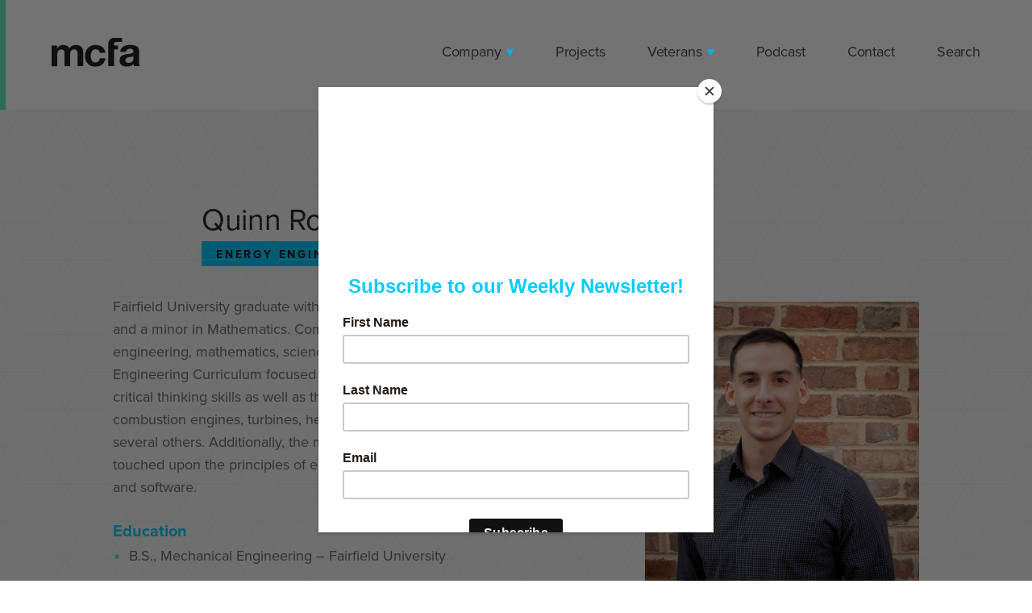

--- FILE ---
content_type: text/html; charset=UTF-8
request_url: https://mcfaglobal.com/team_member/quinn-rozanitis/
body_size: 10947
content:
<!doctype html>
<html lang="en-US">
<head>
	<meta charset="UTF-8">
	<meta name="viewport" content="width=device-width, initial-scale=1">

	<meta name='robots' content='index, follow, max-image-preview:large, max-snippet:-1, max-video-preview:-1' />
	<style>img:is([sizes="auto" i], [sizes^="auto," i]) { contain-intrinsic-size: 3000px 1500px }</style>
	
	<!-- This site is optimized with the Yoast SEO plugin v21.9.1 - https://yoast.com/wordpress/plugins/seo/ -->
	<title>Quinn Rozanitis - MCFA</title>
	<link rel="canonical" href="https://mcfaglobal.com/team_member/quinn-rozanitis/" />
	<meta property="og:locale" content="en_US" />
	<meta property="og:type" content="article" />
	<meta property="og:title" content="Quinn Rozanitis - MCFA" />
	<meta property="og:description" content="Fairfield University graduate with a B.S. in Mechanical Engineering and a minor in Mathematics. Completed courses related to engineering, mathematics, science, and business. Fairfield&#8217;s Engineering Curriculum focused on developing problem-solving and critical thinking skills as well as the basics of machine design, internal combustion engines, turbines, heat transfer, refrigeration systems and several others. Additionally, the [&hellip;]" />
	<meta property="og:url" content="https://mcfaglobal.com/team_member/quinn-rozanitis/" />
	<meta property="og:site_name" content="MCFA" />
	<meta property="article:modified_time" content="2022-04-20T15:13:33+00:00" />
	<meta property="og:image" content="https://mcfaglobal.com/wp-content/uploads/2021/12/DSC_1054-scaled.jpg" />
	<meta property="og:image:width" content="2070" />
	<meta property="og:image:height" content="2560" />
	<meta property="og:image:type" content="image/jpeg" />
	<meta name="twitter:card" content="summary_large_image" />
	<meta name="twitter:label1" content="Est. reading time" />
	<meta name="twitter:data1" content="1 minute" />
	<script type="application/ld+json" class="yoast-schema-graph">{"@context":"https://schema.org","@graph":[{"@type":"WebPage","@id":"https://mcfaglobal.com/team_member/quinn-rozanitis/","url":"https://mcfaglobal.com/team_member/quinn-rozanitis/","name":"Quinn Rozanitis - MCFA","isPartOf":{"@id":"https://mcfaglobal.com/#website"},"primaryImageOfPage":{"@id":"https://mcfaglobal.com/team_member/quinn-rozanitis/#primaryimage"},"image":{"@id":"https://mcfaglobal.com/team_member/quinn-rozanitis/#primaryimage"},"thumbnailUrl":"https://mcfaglobal.com/wp-content/uploads/2021/12/DSC_1054-scaled.jpg","datePublished":"2021-12-16T15:43:51+00:00","dateModified":"2022-04-20T15:13:33+00:00","breadcrumb":{"@id":"https://mcfaglobal.com/team_member/quinn-rozanitis/#breadcrumb"},"inLanguage":"en-US","potentialAction":[{"@type":"ReadAction","target":["https://mcfaglobal.com/team_member/quinn-rozanitis/"]}]},{"@type":"ImageObject","inLanguage":"en-US","@id":"https://mcfaglobal.com/team_member/quinn-rozanitis/#primaryimage","url":"https://mcfaglobal.com/wp-content/uploads/2021/12/DSC_1054-scaled.jpg","contentUrl":"https://mcfaglobal.com/wp-content/uploads/2021/12/DSC_1054-scaled.jpg","width":2070,"height":2560},{"@type":"BreadcrumbList","@id":"https://mcfaglobal.com/team_member/quinn-rozanitis/#breadcrumb","itemListElement":[{"@type":"ListItem","position":1,"name":"Home","item":"https://mcfaglobal.com/"},{"@type":"ListItem","position":2,"name":"Quinn Rozanitis"}]},{"@type":"WebSite","@id":"https://mcfaglobal.com/#website","url":"https://mcfaglobal.com/","name":"MCFA","description":"Public and Private Energy and Development","potentialAction":[{"@type":"SearchAction","target":{"@type":"EntryPoint","urlTemplate":"https://mcfaglobal.com/?s={search_term_string}"},"query-input":"required name=search_term_string"}],"inLanguage":"en-US"}]}</script>
	<!-- / Yoast SEO plugin. -->


<link rel="alternate" type="application/rss+xml" title="MCFA &raquo; Feed" href="https://mcfaglobal.com/feed/" />
<link rel="alternate" type="application/rss+xml" title="MCFA &raquo; Comments Feed" href="https://mcfaglobal.com/comments/feed/" />
<script type="text/javascript">
/* <![CDATA[ */
window._wpemojiSettings = {"baseUrl":"https:\/\/s.w.org\/images\/core\/emoji\/16.0.1\/72x72\/","ext":".png","svgUrl":"https:\/\/s.w.org\/images\/core\/emoji\/16.0.1\/svg\/","svgExt":".svg","source":{"concatemoji":"https:\/\/mcfaglobal.com\/wp-includes\/js\/wp-emoji-release.min.js?ver=6.8.3"}};
/*! This file is auto-generated */
!function(s,n){var o,i,e;function c(e){try{var t={supportTests:e,timestamp:(new Date).valueOf()};sessionStorage.setItem(o,JSON.stringify(t))}catch(e){}}function p(e,t,n){e.clearRect(0,0,e.canvas.width,e.canvas.height),e.fillText(t,0,0);var t=new Uint32Array(e.getImageData(0,0,e.canvas.width,e.canvas.height).data),a=(e.clearRect(0,0,e.canvas.width,e.canvas.height),e.fillText(n,0,0),new Uint32Array(e.getImageData(0,0,e.canvas.width,e.canvas.height).data));return t.every(function(e,t){return e===a[t]})}function u(e,t){e.clearRect(0,0,e.canvas.width,e.canvas.height),e.fillText(t,0,0);for(var n=e.getImageData(16,16,1,1),a=0;a<n.data.length;a++)if(0!==n.data[a])return!1;return!0}function f(e,t,n,a){switch(t){case"flag":return n(e,"\ud83c\udff3\ufe0f\u200d\u26a7\ufe0f","\ud83c\udff3\ufe0f\u200b\u26a7\ufe0f")?!1:!n(e,"\ud83c\udde8\ud83c\uddf6","\ud83c\udde8\u200b\ud83c\uddf6")&&!n(e,"\ud83c\udff4\udb40\udc67\udb40\udc62\udb40\udc65\udb40\udc6e\udb40\udc67\udb40\udc7f","\ud83c\udff4\u200b\udb40\udc67\u200b\udb40\udc62\u200b\udb40\udc65\u200b\udb40\udc6e\u200b\udb40\udc67\u200b\udb40\udc7f");case"emoji":return!a(e,"\ud83e\udedf")}return!1}function g(e,t,n,a){var r="undefined"!=typeof WorkerGlobalScope&&self instanceof WorkerGlobalScope?new OffscreenCanvas(300,150):s.createElement("canvas"),o=r.getContext("2d",{willReadFrequently:!0}),i=(o.textBaseline="top",o.font="600 32px Arial",{});return e.forEach(function(e){i[e]=t(o,e,n,a)}),i}function t(e){var t=s.createElement("script");t.src=e,t.defer=!0,s.head.appendChild(t)}"undefined"!=typeof Promise&&(o="wpEmojiSettingsSupports",i=["flag","emoji"],n.supports={everything:!0,everythingExceptFlag:!0},e=new Promise(function(e){s.addEventListener("DOMContentLoaded",e,{once:!0})}),new Promise(function(t){var n=function(){try{var e=JSON.parse(sessionStorage.getItem(o));if("object"==typeof e&&"number"==typeof e.timestamp&&(new Date).valueOf()<e.timestamp+604800&&"object"==typeof e.supportTests)return e.supportTests}catch(e){}return null}();if(!n){if("undefined"!=typeof Worker&&"undefined"!=typeof OffscreenCanvas&&"undefined"!=typeof URL&&URL.createObjectURL&&"undefined"!=typeof Blob)try{var e="postMessage("+g.toString()+"("+[JSON.stringify(i),f.toString(),p.toString(),u.toString()].join(",")+"));",a=new Blob([e],{type:"text/javascript"}),r=new Worker(URL.createObjectURL(a),{name:"wpTestEmojiSupports"});return void(r.onmessage=function(e){c(n=e.data),r.terminate(),t(n)})}catch(e){}c(n=g(i,f,p,u))}t(n)}).then(function(e){for(var t in e)n.supports[t]=e[t],n.supports.everything=n.supports.everything&&n.supports[t],"flag"!==t&&(n.supports.everythingExceptFlag=n.supports.everythingExceptFlag&&n.supports[t]);n.supports.everythingExceptFlag=n.supports.everythingExceptFlag&&!n.supports.flag,n.DOMReady=!1,n.readyCallback=function(){n.DOMReady=!0}}).then(function(){return e}).then(function(){var e;n.supports.everything||(n.readyCallback(),(e=n.source||{}).concatemoji?t(e.concatemoji):e.wpemoji&&e.twemoji&&(t(e.twemoji),t(e.wpemoji)))}))}((window,document),window._wpemojiSettings);
/* ]]> */
</script>
<style id='wp-emoji-styles-inline-css' type='text/css'>

	img.wp-smiley, img.emoji {
		display: inline !important;
		border: none !important;
		box-shadow: none !important;
		height: 1em !important;
		width: 1em !important;
		margin: 0 0.07em !important;
		vertical-align: -0.1em !important;
		background: none !important;
		padding: 0 !important;
	}
</style>
<style id='wp-block-library-inline-css' type='text/css'>
:root{--wp-admin-theme-color:#007cba;--wp-admin-theme-color--rgb:0,124,186;--wp-admin-theme-color-darker-10:#006ba1;--wp-admin-theme-color-darker-10--rgb:0,107,161;--wp-admin-theme-color-darker-20:#005a87;--wp-admin-theme-color-darker-20--rgb:0,90,135;--wp-admin-border-width-focus:2px;--wp-block-synced-color:#7a00df;--wp-block-synced-color--rgb:122,0,223;--wp-bound-block-color:var(--wp-block-synced-color)}@media (min-resolution:192dpi){:root{--wp-admin-border-width-focus:1.5px}}.wp-element-button{cursor:pointer}:root{--wp--preset--font-size--normal:16px;--wp--preset--font-size--huge:42px}:root .has-very-light-gray-background-color{background-color:#eee}:root .has-very-dark-gray-background-color{background-color:#313131}:root .has-very-light-gray-color{color:#eee}:root .has-very-dark-gray-color{color:#313131}:root .has-vivid-green-cyan-to-vivid-cyan-blue-gradient-background{background:linear-gradient(135deg,#00d084,#0693e3)}:root .has-purple-crush-gradient-background{background:linear-gradient(135deg,#34e2e4,#4721fb 50%,#ab1dfe)}:root .has-hazy-dawn-gradient-background{background:linear-gradient(135deg,#faaca8,#dad0ec)}:root .has-subdued-olive-gradient-background{background:linear-gradient(135deg,#fafae1,#67a671)}:root .has-atomic-cream-gradient-background{background:linear-gradient(135deg,#fdd79a,#004a59)}:root .has-nightshade-gradient-background{background:linear-gradient(135deg,#330968,#31cdcf)}:root .has-midnight-gradient-background{background:linear-gradient(135deg,#020381,#2874fc)}.has-regular-font-size{font-size:1em}.has-larger-font-size{font-size:2.625em}.has-normal-font-size{font-size:var(--wp--preset--font-size--normal)}.has-huge-font-size{font-size:var(--wp--preset--font-size--huge)}.has-text-align-center{text-align:center}.has-text-align-left{text-align:left}.has-text-align-right{text-align:right}#end-resizable-editor-section{display:none}.aligncenter{clear:both}.items-justified-left{justify-content:flex-start}.items-justified-center{justify-content:center}.items-justified-right{justify-content:flex-end}.items-justified-space-between{justify-content:space-between}.screen-reader-text{border:0;clip-path:inset(50%);height:1px;margin:-1px;overflow:hidden;padding:0;position:absolute;width:1px;word-wrap:normal!important}.screen-reader-text:focus{background-color:#ddd;clip-path:none;color:#444;display:block;font-size:1em;height:auto;left:5px;line-height:normal;padding:15px 23px 14px;text-decoration:none;top:5px;width:auto;z-index:100000}html :where(.has-border-color){border-style:solid}html :where([style*=border-top-color]){border-top-style:solid}html :where([style*=border-right-color]){border-right-style:solid}html :where([style*=border-bottom-color]){border-bottom-style:solid}html :where([style*=border-left-color]){border-left-style:solid}html :where([style*=border-width]){border-style:solid}html :where([style*=border-top-width]){border-top-style:solid}html :where([style*=border-right-width]){border-right-style:solid}html :where([style*=border-bottom-width]){border-bottom-style:solid}html :where([style*=border-left-width]){border-left-style:solid}html :where(img[class*=wp-image-]){height:auto;max-width:100%}:where(figure){margin:0 0 1em}html :where(.is-position-sticky){--wp-admin--admin-bar--position-offset:var(--wp-admin--admin-bar--height,0px)}@media screen and (max-width:600px){html :where(.is-position-sticky){--wp-admin--admin-bar--position-offset:0px}}
</style>
<style id='classic-theme-styles-inline-css' type='text/css'>
/*! This file is auto-generated */
.wp-block-button__link{color:#fff;background-color:#32373c;border-radius:9999px;box-shadow:none;text-decoration:none;padding:calc(.667em + 2px) calc(1.333em + 2px);font-size:1.125em}.wp-block-file__button{background:#32373c;color:#fff;text-decoration:none}
</style>
<link rel='stylesheet' id='wp-pagenavi-css' href='https://mcfaglobal.com/wp-content/plugins/wp-pagenavi/pagenavi-css.css?ver=2.70' type='text/css' media='all' />
<link rel='stylesheet' id='wppopups-base-css' href='https://mcfaglobal.com/wp-content/plugins/wp-popups-lite/src/assets/css/wppopups-base.css?ver=2.1.5.5' type='text/css' media='all' />
<link rel='stylesheet' id='mcfa-slick-style-css' href='https://mcfaglobal.com/wp-content/themes/mcfa/slick/slick.css?ver=6.8.3' type='text/css' media='all' />
<link rel='stylesheet' id='mcfa-slick-theme-style-css' href='https://mcfaglobal.com/wp-content/themes/mcfa/slick/slick-theme.css?ver=6.8.3' type='text/css' media='all' />
<link rel='stylesheet' id='mcfa-style-css' href='https://mcfaglobal.com/wp-content/themes/mcfa/style.css?ver=6.8.3' type='text/css' media='all' />
<link rel='stylesheet' id='mcfa-hamburger-style-css' href='https://mcfaglobal.com/wp-content/themes/mcfa/css/hamburgers.css?ver=6.8.3' type='text/css' media='all' />
<script type="text/javascript" id="jquery-core-js-extra">
/* <![CDATA[ */
var theme_data = {"themeLogo":""};
/* ]]> */
</script>
<script type="text/javascript" src="https://mcfaglobal.com/wp-includes/js/jquery/jquery.min.js?ver=3.7.1" id="jquery-core-js"></script>
<script type="text/javascript" src="https://mcfaglobal.com/wp-includes/js/jquery/jquery-migrate.min.js?ver=3.4.1" id="jquery-migrate-js"></script>
<script type="text/javascript" id="ssbs-nonce-js-after">
/* <![CDATA[ */
var sss_nonce_frontend = "578e709d94"
/* ]]> */
</script>
<link rel="https://api.w.org/" href="https://mcfaglobal.com/wp-json/" /><link rel="EditURI" type="application/rsd+xml" title="RSD" href="https://mcfaglobal.com/xmlrpc.php?rsd" />
<link rel='shortlink' href='https://mcfaglobal.com/?p=1003' />
<link rel="alternate" title="oEmbed (JSON)" type="application/json+oembed" href="https://mcfaglobal.com/wp-json/oembed/1.0/embed?url=https%3A%2F%2Fmcfaglobal.com%2Fteam_member%2Fquinn-rozanitis%2F" />
<link rel="alternate" title="oEmbed (XML)" type="text/xml+oembed" href="https://mcfaglobal.com/wp-json/oembed/1.0/embed?url=https%3A%2F%2Fmcfaglobal.com%2Fteam_member%2Fquinn-rozanitis%2F&#038;format=xml" />

		<!-- GA Google Analytics @ https://m0n.co/ga -->
		<script>
			(function(i,s,o,g,r,a,m){i['GoogleAnalyticsObject']=r;i[r]=i[r]||function(){
			(i[r].q=i[r].q||[]).push(arguments)},i[r].l=1*new Date();a=s.createElement(o),
			m=s.getElementsByTagName(o)[0];a.async=1;a.src=g;m.parentNode.insertBefore(a,m)
			})(window,document,'script','https://www.google-analytics.com/analytics.js','ga');
			ga('create', 'UA-141923018-1', 'auto');
			ga('send', 'pageview');
		</script>

	<!-- Enter your scripts here -->		<style type="text/css">.pp-podcast {opacity: 0;}</style>
		<meta name="generator" content="Elementor 3.24.0; features: additional_custom_breakpoints; settings: css_print_method-external, google_font-enabled, font_display-auto">
<style type="text/css">.recentcomments a{display:inline !important;padding:0 !important;margin:0 !important;}</style>			<style>
				.e-con.e-parent:nth-of-type(n+4):not(.e-lazyloaded):not(.e-no-lazyload),
				.e-con.e-parent:nth-of-type(n+4):not(.e-lazyloaded):not(.e-no-lazyload) * {
					background-image: none !important;
				}
				@media screen and (max-height: 1024px) {
					.e-con.e-parent:nth-of-type(n+3):not(.e-lazyloaded):not(.e-no-lazyload),
					.e-con.e-parent:nth-of-type(n+3):not(.e-lazyloaded):not(.e-no-lazyload) * {
						background-image: none !important;
					}
				}
				@media screen and (max-height: 640px) {
					.e-con.e-parent:nth-of-type(n+2):not(.e-lazyloaded):not(.e-no-lazyload),
					.e-con.e-parent:nth-of-type(n+2):not(.e-lazyloaded):not(.e-no-lazyload) * {
						background-image: none !important;
					}
				}
			</style>
			    <link rel="stylesheet" href="https://use.typekit.net/bqn7qyy.css">
	<script>try{Typekit.load({ async: true });}catch(e){}</script>
	<link href="https://fonts.googleapis.com/css?family=Arbutus+Slab" rel="stylesheet"> 
    <link rel="stylesheet" href="https://maxcdn.bootstrapcdn.com/font-awesome/4.6.3/css/font-awesome.min.css">
	
	<script id="mcjs">!function(c,h,i,m,p){m=c.createElement(h),p=c.getElementsByTagName(h)[0],m.async=1,m.src=i,p.parentNode.insertBefore(m,p)}(document,"script","https://chimpstatic.com/mcjs-connected/js/users/9ad23b309e81ee4e63e7e883b/3895793dfb5dd28c5a4e924cb.js");</script>
</head>

<body class="wp-singular team_member-template-default single single-team_member postid-1003 wp-theme-mcfa elementor-default elementor-kit-755">
<div id="page" class="site">
    <div class="pinstripe"></div>
	<a class="skip-link screen-reader-text" href="#content">Skip to content</a>

	<header id="masthead" class="site-header">
		<div class="site-branding">
			<div class="site-title"><a href="https://mcfaglobal.com/" rel="home"><img class="logo-black" src="/wp-content/themes/mcfa/svg/full_logo.svg" alt="MCFA logo" /><img class="logo-reverse" src="/wp-content/themes/mcfa/svg/full_logo_white.svg" alt="MCFA logo" /></a></div>
			<nav id="site-navigation" class="main-navigation">
				<div class="menu-main-nav-container"><ul id="primary-menu" class="menu"><li id="menu-item-27" class="company-link menu-item menu-item-type-post_type menu-item-object-page menu-item-has-children menu-item-27"><a href="https://mcfaglobal.com/company/">Company</a>
<ul class="sub-menu">
	<li id="menu-item-291" class="menu-item menu-item-type-post_type menu-item-object-page menu-item-291"><a href="https://mcfaglobal.com/company/">About Us</a></li>
	<li id="menu-item-241" class="menu-item menu-item-type-post_type menu-item-object-page menu-item-241"><a href="https://mcfaglobal.com/our-process/">How We Work</a></li>
	<li id="menu-item-295" class="menu-item menu-item-type-post_type menu-item-object-page menu-item-295"><a href="https://mcfaglobal.com/services/">Services</a></li>
	<li id="menu-item-309" class="menu-item menu-item-type-post_type menu-item-object-page menu-item-309"><a href="https://mcfaglobal.com/company/team/">Team</a></li>
	<li id="menu-item-1486" class="menu-item menu-item-type-post_type menu-item-object-page menu-item-1486"><a href="https://mcfaglobal.com/work/commercial-rates/">Commercial Rates</a></li>
	<li id="menu-item-288" class="menu-item menu-item-type-post_type menu-item-object-page menu-item-288"><a href="https://mcfaglobal.com/careers/">Careers</a></li>
	<li id="menu-item-1560" class="menu-item menu-item-type-post_type menu-item-object-page menu-item-1560"><a href="https://mcfaglobal.com/insights/">Insights</a></li>
	<li id="menu-item-1754" class="menu-item menu-item-type-post_type menu-item-object-page menu-item-1754"><a href="https://mcfaglobal.com/certifications/">Certifications</a></li>
</ul>
</li>
<li id="menu-item-32" class="work-link menu-item menu-item-type-post_type menu-item-object-page menu-item-32"><a href="https://mcfaglobal.com/work/">Projects</a></li>
<li id="menu-item-1083" class="menu-item menu-item-type-post_type menu-item-object-page menu-item-has-children menu-item-1083"><a href="https://mcfaglobal.com/veterans/">Veterans</a>
<ul class="sub-menu">
	<li id="menu-item-1195" class="menu-item menu-item-type-post_type menu-item-object-page menu-item-1195"><a href="https://mcfaglobal.com/fsfoundation/">Impact</a></li>
	<li id="menu-item-1407" class="menu-item menu-item-type-post_type menu-item-object-page menu-item-1407"><a href="https://mcfaglobal.com/skillbridge-program-opportunities/">SkillBridge Program Opportunities</a></li>
</ul>
</li>
<li id="menu-item-783" class="menu-item menu-item-type-post_type menu-item-object-page menu-item-783"><a href="https://mcfaglobal.com/podcast/">Podcast</a></li>
<li id="menu-item-28" class="menu-item menu-item-type-post_type menu-item-object-page menu-item-28"><a href="https://mcfaglobal.com/contact/">Contact</a></li>
<li id="menu-item-1285" class="menu-item menu-item-type-custom menu-item-object-custom menu-item-1285"><a href="#searchwp-modal-652ea0d21b1427a1bfa685e40d9bc1de" data-searchwp-modal-trigger="searchwp-modal-652ea0d21b1427a1bfa685e40d9bc1de">Search</a></li>
</ul></div>			</nav><!-- #site-navigation -->

			<button id="showLeft" class="menu-toggle hamburger hamburger--squeeze" type="button" aria-controls="primary-menu" aria-expanded="false">
				<span class="hamburger-box">
			    	<span class="hamburger-inner"></span>
			  	</span>
			</button>

		</div><!-- .site-branding -->

		<nav id="mobile-navigation" class="mobile-navigation cbp-spmenu cbp-spmenu-vertical cbp-spmenu-left" role="navigation">
			<div class="mobile-title-holder">
				<div class="mobile-title">
					<a href="/">
  						<img src="/wp-content/themes/mcfa/svg/full_logo.svg" alt="MCFA logo" />
 					</a>
				</div>
			</div>
			<div class="menu-mobile-menu-container"><ul id="primary-menu" class="menu"><li id="menu-item-202" class="menu-item menu-item-type-post_type menu-item-object-page menu-item-202"><a href="https://mcfaglobal.com/work/">Projects</a></li>
<li id="menu-item-203" class="menu-item menu-item-type-post_type menu-item-object-page menu-item-203"><a href="https://mcfaglobal.com/insights/">Insights</a></li>
<li id="menu-item-204" class="menu-item menu-item-type-post_type menu-item-object-page menu-item-204"><a href="https://mcfaglobal.com/company/">Company</a></li>
<li id="menu-item-311" class="menu-item menu-item-type-post_type menu-item-object-page menu-item-311"><a href="https://mcfaglobal.com/our-process/">How We Work</a></li>
<li id="menu-item-296" class="menu-item menu-item-type-post_type menu-item-object-page menu-item-296"><a href="https://mcfaglobal.com/services/">Services</a></li>
<li id="menu-item-1776" class="menu-item menu-item-type-post_type menu-item-object-page menu-item-1776"><a href="https://mcfaglobal.com/certifications/">Certifications</a></li>
<li id="menu-item-312" class="menu-item menu-item-type-post_type menu-item-object-page menu-item-312"><a href="https://mcfaglobal.com/company/team/">Team</a></li>
<li id="menu-item-310" class="menu-item menu-item-type-post_type menu-item-object-page menu-item-310"><a href="https://mcfaglobal.com/careers/">Careers</a></li>
<li id="menu-item-205" class="menu-item menu-item-type-post_type menu-item-object-page menu-item-205"><a href="https://mcfaglobal.com/contact/">Contact</a></li>
</ul></div>			<div class="mobile-footer">
				<div class="footer-social-wrap">
						<ul class="footer-social">
				         		         		             		<li class="footer-linkedin"><a href="https://www.linkedin.com/company-beta/281333/" target="_blank"><img src="/wp-content/themes/mcfa/svg/linkedin.svg" alt="LinkedIn" /></a></li>
         					</ul>
		</div>
			</div>
		</nav><!-- #site-navigation -->

	</header><!-- #masthead -->

	<div id="content" class="site-content">
	<div id="primary" class="content-area">
		<div class="single-team-background-pattern"></div>
		<main id="main" class="site-main">

		<!--Single Team Member-->
<article id="post-1003" class="post-1003 team_member type-team_member status-publish has-post-thumbnail hentry">

		<header class="entry-header">
		<div class="grid780">
			<h1 class="entry-title headline-style-1">Quinn Rozanitis</h1>							<span class="ib team-member-title"><span class="headline-style-3">Energy Engineer</span></span>
					</div>
	</header><!-- .entry-header -->
	<div class="single-team-inner">

		<div class="single-team-member-left">

			<div class="entry-content">
				<p>Fairfield University graduate with a B.S. in Mechanical Engineering and a minor in Mathematics. Completed courses related to engineering, mathematics, science, and business. Fairfield&#8217;s Engineering Curriculum focused on developing problem-solving and critical thinking skills as well as the basics of machine design, internal combustion engines, turbines, heat transfer, refrigeration systems and several others. Additionally, the mechanical engineering program touched upon the principles of electrical circuits, and programming and software.</p>
<h3>Education</h3>
<ul>
<li>B.S., Mechanical Engineering &#8211; Fairfield University</li>
</ul>
<h3>Awards</h3>
<ul>
<li>Research Fund for Senior Design Project: Hardiman Grant (Fairfield University) – 2019</li>
<li>2nd Place: “K’nex Car” Machine Design Competition (Fairfield University) – 2018</li>
<li>3rd Place: “Walking On Water” Engineering Contest (Fairfield University) – 2017</li>
</ul>
			</div><!-- .entry-content -->

		</div>

		<div class="single-team-member-right">
			<div class="featured-img">
				<img width="2070" height="2560" src="https://mcfaglobal.com/wp-content/uploads/2021/12/DSC_1054-scaled.jpg" class="attachment-post-thumbnail size-post-thumbnail wp-post-image" alt="" decoding="async" srcset="https://mcfaglobal.com/wp-content/uploads/2021/12/DSC_1054-scaled.jpg 2070w, https://mcfaglobal.com/wp-content/uploads/2021/12/DSC_1054-243x300.jpg 243w, https://mcfaglobal.com/wp-content/uploads/2021/12/DSC_1054-828x1024.jpg 828w, https://mcfaglobal.com/wp-content/uploads/2021/12/DSC_1054-768x950.jpg 768w, https://mcfaglobal.com/wp-content/uploads/2021/12/DSC_1054-1242x1536.jpg 1242w, https://mcfaglobal.com/wp-content/uploads/2021/12/DSC_1054-1656x2048.jpg 1656w" sizes="(max-width: 2070px) 100vw, 2070px" /> 

	        	<div class="image-bottom-border"></div>
	        </div>

	        		</div>

	</div>
</article><!-- #post-1003 -->

		</main><!-- #main -->
	</div><!-- #primary -->

<!--Prefooter Sinngle Team Member -->
<div class="prefooter1" style="background-image: url(https://mcfaglobal.com/wp-content/uploads/2017/07/lightrail.jpg);">
	<div class="prefooter1-inner">
		<div class="prefooter1-left">
							<span class="ib prefooter-text">We’re a team of innovators, explorers, and pathfinders to <span class="blue">new ideas.</span></span>
					</div>

		<div class="prefooter1-right">
			<a href="/company/team/" class="ghost-button1"><span>The Full Team <span class="prefooter-arrow">&#8594;</span></sapn></a>
		</div>
	</div>
</div>	</div><!-- #content -->

	<footer id="colophon" class="site-footer">
		<div class="footer-inner">

			<div class="footer-logo">
				<img src="/wp-content/themes/mcfa/svg/full_logo_white.svg" alt="MCFA logo" />
			</div>
			<span class="copyright">&#169;2026 MCFA. All Rights Reserved.</span>
			
		</div><!-- .footer-inner -->

		<div class="footer-social-wrap">
						<ul class="footer-social">
				         		         		             		<li class="footer-linkedin"><a href="https://www.linkedin.com/company-beta/281333/" target="_blank"><img src="/wp-content/themes/mcfa/svg/linkedin.svg" alt="LinkedIn" /></a></li>
         					</ul>
		</div>
	</footer><!-- .site-footer -->
</div><!-- #page -->

<script type="speculationrules">
{"prefetch":[{"source":"document","where":{"and":[{"href_matches":"\/*"},{"not":{"href_matches":["\/wp-*.php","\/wp-admin\/*","\/wp-content\/uploads\/*","\/wp-content\/*","\/wp-content\/plugins\/*","\/wp-content\/themes\/mcfa\/*","\/*\\?(.+)"]}},{"not":{"selector_matches":"a[rel~=\"nofollow\"]"}},{"not":{"selector_matches":".no-prefetch, .no-prefetch a"}}]},"eagerness":"conservative"}]}
</script>
<!-- Enter your scripts here -->		<style type="text/css"></style>
		        <div class="searchwp-modal-form" id="searchwp-modal-652ea0d21b1427a1bfa685e40d9bc1de" aria-hidden="true">
			
<div class="searchwp-modal-form-default">
	<div class="searchwp-modal-form__overlay" tabindex="-1" data-searchwp-modal-form-close>
		<div class="searchwp-modal-form__container" role="dialog" aria-modal="true">
			<div class="searchwp-modal-form__content">
				<form role="search" method="get" class="search-form" action="https://mcfaglobal.com/">
				<label>
					<span class="screen-reader-text">Search for:</span>
					<input type="search" class="search-field" placeholder="Search &hellip;" value="" name="s" />
				</label>
				<input type="submit" class="search-submit" value="Search" />
			<input type="hidden" name="swpmfe" value="652ea0d21b1427a1bfa685e40d9bc1de" /></form>			</div>
			<footer class="searchwp-modal-form__footer">
				<button class="searchwp-modal-form__close button" aria-label="Close" data-searchwp-modal-form-close></button>
			</footer>
		</div>
	</div>
</div>


<style>
    .searchwp-modal-form {
        display: none;
    }

    .searchwp-modal-form.is-open {
        display: block;
    }

    
	/* ************************************
	 *
	 * 1) Overlay and container positioning
	 *
	 ************************************ */
	.searchwp-modal-form-default .searchwp-modal-form__overlay {
		position: fixed;
		top: 0;
		left: 0;
		right: 0;
		bottom: 0;
		display: flex;
		justify-content: center;
		align-items: center;
		z-index: 9999990;
	}

	.searchwp-modal-form-default .searchwp-modal-form__container {
		width: 100%;
		max-width: 500px;
		max-height: 100vh;
	}

	.searchwp-modal-form-default .searchwp-modal-form__content {
		overflow-y: auto;
		box-sizing: border-box;
		position: relative;
		z-index: 9999998;
	}

    .searchwp-modal-form-default .searchwp-modal-form__close {
        display: block;
    }

    .searchwp-modal-form-default .searchwp-modal-form__close:before {
        content: "\00d7";
    }

    

    
	/* **************************************
	 *
	 * 2) WordPress search form customization
	 *
	 ************************************** */

    .searchwp-modal-form-default .searchwp-modal-form__overlay {
        background: rgba(45, 45, 45 ,0.6);
    }

    .searchwp-modal-form-default .searchwp-modal-form__content {
        background-color: #fff;
        padding: 2em;
        border-radius: 2px;
    }

	.searchwp-modal-form-default .searchwp-modal-form__content .search-form {
		display: flex;
		align-items: center;
		justify-content: center;
	}

	.searchwp-modal-form-default .searchwp-modal-form__content .search-form label {
		flex: 1;
		padding-right: 0.75em; /* This may cause issues depending on your theme styles. */

		/* Some common resets */
		float: none;
		margin: 0;
		width: auto;
	}

	.searchwp-modal-form-default .searchwp-modal-form__content .search-form label input {
		display: block;
		width: 100%;
		margin-left: 0.75em;

		/* Some common resets */
		float: none;
		margin: 0;
	}

	.searchwp-modal-form-default .searchwp-modal-form__footer {
		padding-top: 1em;
	}

	.searchwp-modal-form-default .searchwp-modal-form__close {
        line-height: 1em;
		background: transparent;
		padding: 0.4em 0.5em;
        border: 0;
        margin: 0 auto;
	}

	.searchwp-modal-form-default .searchwp-modal-form__close:before {
		font-size: 2em;
	}

	/* ******************************************
	 *
	 * 3) Animation and display interaction setup
	 *
	 ***************************************** */
	@keyframes searchwpModalFadeIn {
		from { opacity: 0; }
		to { opacity: 1; }
	}

	@keyframes searchwpModalFadeOut {
		from { opacity: 1; }
		to { opacity: 0; }
	}

	@keyframes searchwpModalSlideIn {
		from { transform: translateY(15%); }
		to { transform: translateY(0); }
	}

	@keyframes searchwpModalSlideOut {
		from { transform: translateY(0); }
		to { transform: translateY(-10%); }
	}

	.searchwp-modal-form[aria-hidden="false"] .searchwp-modal-form-default .searchwp-modal-form__overlay {
		animation: searchwpModalFadeIn .3s cubic-bezier(0.0, 0.0, 0.2, 1);
	}

	.searchwp-modal-form[aria-hidden="false"] .searchwp-modal-form-default .searchwp-modal-form__container {
		animation: searchwpModalSlideIn .3s cubic-bezier(0, 0, .2, 1);
	}

	.searchwp-modal-form[aria-hidden="true"] .searchwp-modal-form-default .searchwp-modal-form__overlay {
		animation: searchwpModalFadeOut .3s cubic-bezier(0.0, 0.0, 0.2, 1);
	}

	.searchwp-modal-form[aria-hidden="true"] .searchwp-modal-form-default .searchwp-modal-form__container {
		animation: searchwpModalSlideOut .3s cubic-bezier(0, 0, .2, 1);
	}

	.searchwp-modal-form-default .searchwp-modal-form__container,
	.searchwp-modal-form-default .searchwp-modal-form__overlay {
		will-change: transform;
	}
    </style>
        </div>
		<div class="wppopups-whole" style="display: none"></div>			<script type='text/javascript'>
				const lazyloadRunObserver = () => {
					const lazyloadBackgrounds = document.querySelectorAll( `.e-con.e-parent:not(.e-lazyloaded)` );
					const lazyloadBackgroundObserver = new IntersectionObserver( ( entries ) => {
						entries.forEach( ( entry ) => {
							if ( entry.isIntersecting ) {
								let lazyloadBackground = entry.target;
								if( lazyloadBackground ) {
									lazyloadBackground.classList.add( 'e-lazyloaded' );
								}
								lazyloadBackgroundObserver.unobserve( entry.target );
							}
						});
					}, { rootMargin: '200px 0px 200px 0px' } );
					lazyloadBackgrounds.forEach( ( lazyloadBackground ) => {
						lazyloadBackgroundObserver.observe( lazyloadBackground );
					} );
				};
				const events = [
					'DOMContentLoaded',
					'elementor/lazyload/observe',
				];
				events.forEach( ( event ) => {
					document.addEventListener( event, lazyloadRunObserver );
				} );
			</script>
			<style id='global-styles-inline-css' type='text/css'>
:root{--wp--preset--aspect-ratio--square: 1;--wp--preset--aspect-ratio--4-3: 4/3;--wp--preset--aspect-ratio--3-4: 3/4;--wp--preset--aspect-ratio--3-2: 3/2;--wp--preset--aspect-ratio--2-3: 2/3;--wp--preset--aspect-ratio--16-9: 16/9;--wp--preset--aspect-ratio--9-16: 9/16;--wp--preset--color--black: #000000;--wp--preset--color--cyan-bluish-gray: #abb8c3;--wp--preset--color--white: #ffffff;--wp--preset--color--pale-pink: #f78da7;--wp--preset--color--vivid-red: #cf2e2e;--wp--preset--color--luminous-vivid-orange: #ff6900;--wp--preset--color--luminous-vivid-amber: #fcb900;--wp--preset--color--light-green-cyan: #7bdcb5;--wp--preset--color--vivid-green-cyan: #00d084;--wp--preset--color--pale-cyan-blue: #8ed1fc;--wp--preset--color--vivid-cyan-blue: #0693e3;--wp--preset--color--vivid-purple: #9b51e0;--wp--preset--gradient--vivid-cyan-blue-to-vivid-purple: linear-gradient(135deg,rgba(6,147,227,1) 0%,rgb(155,81,224) 100%);--wp--preset--gradient--light-green-cyan-to-vivid-green-cyan: linear-gradient(135deg,rgb(122,220,180) 0%,rgb(0,208,130) 100%);--wp--preset--gradient--luminous-vivid-amber-to-luminous-vivid-orange: linear-gradient(135deg,rgba(252,185,0,1) 0%,rgba(255,105,0,1) 100%);--wp--preset--gradient--luminous-vivid-orange-to-vivid-red: linear-gradient(135deg,rgba(255,105,0,1) 0%,rgb(207,46,46) 100%);--wp--preset--gradient--very-light-gray-to-cyan-bluish-gray: linear-gradient(135deg,rgb(238,238,238) 0%,rgb(169,184,195) 100%);--wp--preset--gradient--cool-to-warm-spectrum: linear-gradient(135deg,rgb(74,234,220) 0%,rgb(151,120,209) 20%,rgb(207,42,186) 40%,rgb(238,44,130) 60%,rgb(251,105,98) 80%,rgb(254,248,76) 100%);--wp--preset--gradient--blush-light-purple: linear-gradient(135deg,rgb(255,206,236) 0%,rgb(152,150,240) 100%);--wp--preset--gradient--blush-bordeaux: linear-gradient(135deg,rgb(254,205,165) 0%,rgb(254,45,45) 50%,rgb(107,0,62) 100%);--wp--preset--gradient--luminous-dusk: linear-gradient(135deg,rgb(255,203,112) 0%,rgb(199,81,192) 50%,rgb(65,88,208) 100%);--wp--preset--gradient--pale-ocean: linear-gradient(135deg,rgb(255,245,203) 0%,rgb(182,227,212) 50%,rgb(51,167,181) 100%);--wp--preset--gradient--electric-grass: linear-gradient(135deg,rgb(202,248,128) 0%,rgb(113,206,126) 100%);--wp--preset--gradient--midnight: linear-gradient(135deg,rgb(2,3,129) 0%,rgb(40,116,252) 100%);--wp--preset--font-size--small: 13px;--wp--preset--font-size--medium: 20px;--wp--preset--font-size--large: 36px;--wp--preset--font-size--x-large: 42px;--wp--preset--spacing--20: 0.44rem;--wp--preset--spacing--30: 0.67rem;--wp--preset--spacing--40: 1rem;--wp--preset--spacing--50: 1.5rem;--wp--preset--spacing--60: 2.25rem;--wp--preset--spacing--70: 3.38rem;--wp--preset--spacing--80: 5.06rem;--wp--preset--shadow--natural: 6px 6px 9px rgba(0, 0, 0, 0.2);--wp--preset--shadow--deep: 12px 12px 50px rgba(0, 0, 0, 0.4);--wp--preset--shadow--sharp: 6px 6px 0px rgba(0, 0, 0, 0.2);--wp--preset--shadow--outlined: 6px 6px 0px -3px rgba(255, 255, 255, 1), 6px 6px rgba(0, 0, 0, 1);--wp--preset--shadow--crisp: 6px 6px 0px rgba(0, 0, 0, 1);}:where(.is-layout-flex){gap: 0.5em;}:where(.is-layout-grid){gap: 0.5em;}body .is-layout-flex{display: flex;}.is-layout-flex{flex-wrap: wrap;align-items: center;}.is-layout-flex > :is(*, div){margin: 0;}body .is-layout-grid{display: grid;}.is-layout-grid > :is(*, div){margin: 0;}:where(.wp-block-columns.is-layout-flex){gap: 2em;}:where(.wp-block-columns.is-layout-grid){gap: 2em;}:where(.wp-block-post-template.is-layout-flex){gap: 1.25em;}:where(.wp-block-post-template.is-layout-grid){gap: 1.25em;}.has-black-color{color: var(--wp--preset--color--black) !important;}.has-cyan-bluish-gray-color{color: var(--wp--preset--color--cyan-bluish-gray) !important;}.has-white-color{color: var(--wp--preset--color--white) !important;}.has-pale-pink-color{color: var(--wp--preset--color--pale-pink) !important;}.has-vivid-red-color{color: var(--wp--preset--color--vivid-red) !important;}.has-luminous-vivid-orange-color{color: var(--wp--preset--color--luminous-vivid-orange) !important;}.has-luminous-vivid-amber-color{color: var(--wp--preset--color--luminous-vivid-amber) !important;}.has-light-green-cyan-color{color: var(--wp--preset--color--light-green-cyan) !important;}.has-vivid-green-cyan-color{color: var(--wp--preset--color--vivid-green-cyan) !important;}.has-pale-cyan-blue-color{color: var(--wp--preset--color--pale-cyan-blue) !important;}.has-vivid-cyan-blue-color{color: var(--wp--preset--color--vivid-cyan-blue) !important;}.has-vivid-purple-color{color: var(--wp--preset--color--vivid-purple) !important;}.has-black-background-color{background-color: var(--wp--preset--color--black) !important;}.has-cyan-bluish-gray-background-color{background-color: var(--wp--preset--color--cyan-bluish-gray) !important;}.has-white-background-color{background-color: var(--wp--preset--color--white) !important;}.has-pale-pink-background-color{background-color: var(--wp--preset--color--pale-pink) !important;}.has-vivid-red-background-color{background-color: var(--wp--preset--color--vivid-red) !important;}.has-luminous-vivid-orange-background-color{background-color: var(--wp--preset--color--luminous-vivid-orange) !important;}.has-luminous-vivid-amber-background-color{background-color: var(--wp--preset--color--luminous-vivid-amber) !important;}.has-light-green-cyan-background-color{background-color: var(--wp--preset--color--light-green-cyan) !important;}.has-vivid-green-cyan-background-color{background-color: var(--wp--preset--color--vivid-green-cyan) !important;}.has-pale-cyan-blue-background-color{background-color: var(--wp--preset--color--pale-cyan-blue) !important;}.has-vivid-cyan-blue-background-color{background-color: var(--wp--preset--color--vivid-cyan-blue) !important;}.has-vivid-purple-background-color{background-color: var(--wp--preset--color--vivid-purple) !important;}.has-black-border-color{border-color: var(--wp--preset--color--black) !important;}.has-cyan-bluish-gray-border-color{border-color: var(--wp--preset--color--cyan-bluish-gray) !important;}.has-white-border-color{border-color: var(--wp--preset--color--white) !important;}.has-pale-pink-border-color{border-color: var(--wp--preset--color--pale-pink) !important;}.has-vivid-red-border-color{border-color: var(--wp--preset--color--vivid-red) !important;}.has-luminous-vivid-orange-border-color{border-color: var(--wp--preset--color--luminous-vivid-orange) !important;}.has-luminous-vivid-amber-border-color{border-color: var(--wp--preset--color--luminous-vivid-amber) !important;}.has-light-green-cyan-border-color{border-color: var(--wp--preset--color--light-green-cyan) !important;}.has-vivid-green-cyan-border-color{border-color: var(--wp--preset--color--vivid-green-cyan) !important;}.has-pale-cyan-blue-border-color{border-color: var(--wp--preset--color--pale-cyan-blue) !important;}.has-vivid-cyan-blue-border-color{border-color: var(--wp--preset--color--vivid-cyan-blue) !important;}.has-vivid-purple-border-color{border-color: var(--wp--preset--color--vivid-purple) !important;}.has-vivid-cyan-blue-to-vivid-purple-gradient-background{background: var(--wp--preset--gradient--vivid-cyan-blue-to-vivid-purple) !important;}.has-light-green-cyan-to-vivid-green-cyan-gradient-background{background: var(--wp--preset--gradient--light-green-cyan-to-vivid-green-cyan) !important;}.has-luminous-vivid-amber-to-luminous-vivid-orange-gradient-background{background: var(--wp--preset--gradient--luminous-vivid-amber-to-luminous-vivid-orange) !important;}.has-luminous-vivid-orange-to-vivid-red-gradient-background{background: var(--wp--preset--gradient--luminous-vivid-orange-to-vivid-red) !important;}.has-very-light-gray-to-cyan-bluish-gray-gradient-background{background: var(--wp--preset--gradient--very-light-gray-to-cyan-bluish-gray) !important;}.has-cool-to-warm-spectrum-gradient-background{background: var(--wp--preset--gradient--cool-to-warm-spectrum) !important;}.has-blush-light-purple-gradient-background{background: var(--wp--preset--gradient--blush-light-purple) !important;}.has-blush-bordeaux-gradient-background{background: var(--wp--preset--gradient--blush-bordeaux) !important;}.has-luminous-dusk-gradient-background{background: var(--wp--preset--gradient--luminous-dusk) !important;}.has-pale-ocean-gradient-background{background: var(--wp--preset--gradient--pale-ocean) !important;}.has-electric-grass-gradient-background{background: var(--wp--preset--gradient--electric-grass) !important;}.has-midnight-gradient-background{background: var(--wp--preset--gradient--midnight) !important;}.has-small-font-size{font-size: var(--wp--preset--font-size--small) !important;}.has-medium-font-size{font-size: var(--wp--preset--font-size--medium) !important;}.has-large-font-size{font-size: var(--wp--preset--font-size--large) !important;}.has-x-large-font-size{font-size: var(--wp--preset--font-size--x-large) !important;}
</style>
<script type="text/javascript" src="https://mcfaglobal.com/wp-includes/js/dist/hooks.min.js?ver=4d63a3d491d11ffd8ac6" id="wp-hooks-js"></script>
<script type="text/javascript" id="wppopups-js-extra">
/* <![CDATA[ */
var wppopups_vars = {"is_admin":"","ajax_url":"https:\/\/mcfaglobal.com\/wp-admin\/admin-ajax.php","pid":"1003","is_front_page":"","is_blog_page":"","is_category":"","site_url":"https:\/\/mcfaglobal.com","is_archive":"","is_search":"","is_singular":"1","is_preview":"","facebook":"","twitter":"","val_required":"This field is required.","val_url":"Please enter a valid URL.","val_email":"Please enter a valid email address.","val_number":"Please enter a valid number.","val_checklimit":"You have exceeded the number of allowed selections: {#}.","val_limit_characters":"{count} of {limit} max characters.","val_limit_words":"{count} of {limit} max words."};
/* ]]> */
</script>
<script type="text/javascript" src="https://mcfaglobal.com/wp-content/plugins/wp-popups-lite/src/assets/js/wppopups.js?ver=2.1.5.5" id="wppopups-js"></script>
<script type="text/javascript" src="https://mcfaglobal.com/wp-content/themes/mcfa/slick/slick.min.js?ver=20170807" id="mcfa-slick-js"></script>
<script type="text/javascript" src="https://mcfaglobal.com/wp-content/themes/mcfa/js/flexibility.js?ver=20170727" id="mcfa-flexibility-js"></script>
<script type="text/javascript" src="https://mcfaglobal.com/wp-content/themes/mcfa/js/navigation.js?ver=20151215" id="mcfa-navigation-js"></script>
<script type="text/javascript" src="https://mcfaglobal.com/wp-content/themes/mcfa/js/skip-link-focus-fix.js?ver=20151215" id="mcfa-skip-link-focus-fix-js"></script>
<script type="text/javascript" src="https://mcfaglobal.com/wp-content/themes/mcfa/js/classie.min.js?ver=20170814" id="mcfa-classie-js"></script>
<script type="text/javascript" src="https://mcfaglobal.com/wp-content/themes/mcfa/js/core.js?ver=20170809" id="mcfa-formstone-js"></script>
<script type="text/javascript" src="https://mcfaglobal.com/wp-content/themes/mcfa/js/dropdown.js?ver=20170809" id="mcfa-dropdown-js"></script>
<script type="text/javascript" src="https://mcfaglobal.com/wp-content/themes/mcfa/js/custom.js?ver=20170807" id="mcfa-custom-js"></script>
<script type="text/javascript" id="searchwp-modal-form-js-extra">
/* <![CDATA[ */
var searchwp_modal_form_params = {"disableScroll":null};
/* ]]> */
</script>
<script type="text/javascript" src="https://mcfaglobal.com/wp-content/plugins/searchwp-modal-search-form/assets/dist/searchwp-modal-form.min.js?ver=0.5.3" id="searchwp-modal-form-js"></script>

</body>
</html><!--\m/-->

--- FILE ---
content_type: text/css
request_url: https://mcfaglobal.com/wp-content/themes/mcfa/style.css?ver=6.8.3
body_size: 17330
content:
/*
Theme Name: MCFA
Theme URI: 
Author: 
Author URI:
Description: Description
Version: 1.0.0
Text Domain: mcfa
*/

/* ===========================================================
       TABLE OF CONTENTS
       
       0 Color Palette
       1 Reset
       2 Font Face
       3 Typography
       4 Elements
       5 Forms
       6 Navigation
           6.1 Links
           6.2 Menus
           6.3 Header
           6.4 Pagination
       7 Accessibility
       8 Alignments
       9 Clearings
      10 Widgets
      11 Content
          11.1 Footer
          11.2 Custom Banner
          11.3 Custom Pages
          11.4 Full Width Pages
      12 Posts and pages
          12.1 Single Posts & Archive Pages
          12.2 Home
          12.3 Contact
          12.4 Team Member (Single)
          12.5 Team Member (Archive)
          12.6 About
          12.7 Work Detail 
          12.8 Work Archive
          12.9 Default Page Template
         12.10 File Not Found 404
         12.11 Search Results
         12.12 Asides 
         12.13
      13 Infinite scroll
      14 Media
        14.1 Captions
        14.2 Galleries
  ============================================================= */

/* ============================================================
       0 COLOR PALETTE
   ============================================================ 
       
       Footer Dark Navy     06082a
       Seafoam Green        5fefc5
	   Sky Blue             00ccff
       Off White #1         e8e8e8

       Navigation Black     231f20

        / Links     
       
    
   ============================================================ */

/* 
font-family: 'Avenir Next', 'AvenirNext', 'Avenir', Lato, sans-serif;
*/

/*
display: -webkit-flex;
display: -ms-flexbox;
display: flex;
-webkit-flex-flow: row wrap;
-ms-flex-flow: row wrap;
flex-flow: row wrap;
-webkit-justify-content: space-between;
-ms-flex-pack: justify;
justify-content: space-between;
*/
/*
  position: relative;
  top: 50%;
  -webkit-transform: translateY(-50%);
  -ms-transform: translateY(-50%);
  transform: translateY(-50%);
*/

/* ============================================================
       1 RESET
   ============================================================ */

html {
  font-family: sans-serif;
  -webkit-text-size-adjust: 100%;
  -ms-text-size-adjust:     100%;
}
body {
  margin: 0;
}
article, aside, details, figcaption, figure, footer, header, main, menu, nav, section, summary {
  display: block;
}
audio, canvas, progress, video {
  display: inline-block;
  vertical-align: baseline;
}
audio:not([controls]) {
  display: none;
  height: 0;
}
[hidden], template {
  display: none;
}
a {
  background-color: transparent;
}
a:active, a:hover {
  outline: 0;
}
abbr[title] {
  border-bottom: 1px dotted;
}
b, strong {
  font-weight: bold;
}
dfn {
  font-style: italic;
}
h1 {
  font-size: 2em;
  margin: 0.67em 0;
}
mark {
  background: #ff0;
  color: #000;
}
small {
  font-size: 80%;
}
sub, sup {
  font-size: 75%;
  line-height: 0;
  position: relative;
  vertical-align: baseline;
}
sup {
  top: -0.5em;
}
sub {
  bottom: -0.25em;
}
img {
  border: 0;
}
svg:not(:root) {
  overflow: hidden;
}
figure {
  margin: 1em 0;
}
hr {
  box-sizing: content-box;
  height: 0;
}
pre {
  overflow: auto;
}
code, kbd, pre, samp {
  font-family: monospace, monospace;
  font-size: 1em;
}
button, input, optgroup, select, textarea {
  color: inherit;
  font: inherit;
  margin: 0;
}
button {
  overflow: visible;
}
button, select {
  text-transform: none;
}
button, html input[type="button"], input[type="reset"], input[type="submit"] {
  -webkit-appearance: button;
  cursor: pointer;
}
button[disabled], html input[disabled] {
  cursor: default;
}
button::-moz-focus-inner, input::-moz-focus-inner {
  border: 0;
  padding: 0;
}
input {
  line-height: normal;
}
input[type="checkbox"], input[type="radio"] {
  box-sizing: border-box;
  padding: 0;
}
input[type="number"]::-webkit-inner-spin-button, input[type="number"]::-webkit-outer-spin-button {
  height: auto;
}
input[type="search"] {
  -webkit-appearance: textfield;
  box-sizing: content-box;
}
input[type="search"]::-webkit-search-cancel-button, input[type="search"]::-webkit-search-decoration {
  -webkit-appearance: none;
}
fieldset {
  border: 1px solid #c0c0c0;
  margin: 0 2px;
  padding: 0.35em 0.625em 0.75em;
}
legend {
  border: 0;
  padding: 0;
}
textarea {
  overflow: auto;
}
optgroup {
  font-weight: bold;
}
table {
  border-collapse: collapse;
  border-spacing: 0;
}
td, th {
  padding: 0;
}

/* ============================================================
       2 GRIDS
   ============================================================ */

.grid752 {
  margin: 0 auto;
  width: 90%;
}
@media screen and (min-width: 827px) {
  .grid752 { 
    width: 752px;
  }
}
.grid770 {
  margin: 0 auto;
  width: 90%;
}
@media screen and (min-width: 847px) {
  .grid770 { 
    width: 770px;
  }
}

.grid780 {
  margin: 0 auto;
  width: 90%;
}
@media screen and (min-width: 858px) {
  .grid780 { 
    width: 780px;
  }
}

.grid794 {
  margin: 0 auto;
  width: 90%;
}
@media screen and (min-width: 873px) {
  .grid794 { 
    width: 794px;
  }
}

.grid970 {
  margin: 0 auto;
  width: 90%;
}
@media screen and (min-width: 1067px) {
  .grid970 { 
    width: 970px;
  }
}

.grid1120 {
  margin: 0 auto;
  width: 90%;
}
@media screen and (min-width: 1232px) {
  .grid1120 { 
    width: 1120px;
  }
}

.grid1200 {
  margin: 0 auto;
  width: 90%;
}
@media screen and (min-width: 1320px) {
  .grid1200 { 
    width: 1200px;
  }
}

.grid1210 {
  margin: 0 auto;
  width: 90%;
}
@media screen and (min-width: 1331px) {
  .grid1210 { 
    width: 1210px;
  }
}

/* ============================================================
       3 TYPOGRAPHY
   ============================================================ */

:focus {
  outline: transparent auto 1px;
}

body, button, input, select, textarea {
  color: #696969;
  font-family: "proxima-nova", Lato, sans-serif;
  font-size: 16px;
  font-size: 1rem;
  line-height: 1.5;
}
h1, h2, h3, h4, h5, h6 {
  clear: both;
}
p {
  color: #696969;
  font-size: 18px;
  line-height: 28px;
  margin-bottom: 1.5em;
}


dfn, cite, em, i {
  font-style: italic;
}

blockquote::before,
blockquote::after {
  background-color: #e1e1e1;
  content: '';
  display: inline-block;
  height: 2px;
  width: 245px;
}

blockquote {
  float: none;
  margin: 0 0 44px;
}
@media screen and (min-width: 599px) {
  blockquote {
    float: left;
    margin: 0 0 47px 0;
    width: 336px;
  }
}
@media screen and (min-width: 848px) {
  blockquote {
    padding-right: 24px;
    width: 445px;
  }
}
@media screen and (min-width: 1038px) {
  blockquote {
    margin: 0 0 47px -40px;
    padding-right: 18px;
    width: 455px;
  }
}
@media screen and (min-width: 1180px) {
  blockquote {
    margin: 0 0 47px -74px;
    padding-right: 18px;
    width: 485px;
  }
}


blockquote p, .entry-content blockquote p,
.page-template-page-about .entry-content .about-section-two blockquote p, 
.page-template-page-about .entry-content .about-section-four blockquote p {
  color:  #00ccff;
  font-size: 37px;
  font-weight: 500;
  line-height: 37px;
  letter-spacing: .025em;
  margin: 18px 0;
}



address {
  margin: 0 0 1.5em;
}
pre {
  background: #eee;
  font-family: "Courier 10 Pitch", Courier, monospace;
  font-size: 15px;
  font-size: 0.9375rem;
  line-height: 1.6;
  margin-bottom: 1.6em;
  max-width: 100%;
  overflow: auto;
  padding: 1.6em;
}
code, kbd, tt, var {
  font-family: Monaco, Consolas, "Andale Mono", "DejaVu Sans Mono", monospace;
  font-size: 15px;
  font-size: 0.9375rem;
}
abbr, acronym {
  border-bottom: 1px dotted #666;
  cursor: help;
}
mark, ins {
  background: #fff9c0;
  text-decoration: none;
}
big {
  font-size: 125%;
}
.letter-spacing-zero {
  letter-spacing: 0;
}

.headline-style-1,
.entry-content h2.headline-style-1,
.entry-content h3.headline-style-1 {
  color: #262626;
  font-size: 37.5px;
  font-weight: 500;
  letter-spacing: -0.01em;
  line-height: 48px;
}
.headline-style-2 {
  color: #414141;
  font-size: 15px;
  font-weight: 700;
  letter-spacing: .04em;
  line-height: 21px;
  text-transform: uppercase;
}
.headline-style-3 {
  color: #231f20;
  font-size: 14px;
  font-weight: 700;
  letter-spacing: .2em;
  line-height: 20px;
  text-transform: uppercase;
}
.headline-style-4, .entry-content h2.headline-style-4,
.entry-content h3.headline-style-4 {
  color: #fff;
  font-size: 32px;
  font-weight: 500;
  line-height: 37px;
}
.headline-style-5 {
  color: #fff;
  font-size: 14px;
  font-weight: 700;
  letter-spacing: .2em;
  line-height: 20px;
  text-transform: uppercase;
}
.headline-style-6 {
  color: #231f20;
  font-size: 26px;
  font-weight: 600;
  line-height: 33px;
}
.headline-style-7 {
  color: #fff;
  font-size: 37px;
  font-weight: 500;
  letter-spacing: .025em;
  line-height: 43px;
}
.headline-style-8 {
  color: #00ccff;
  font-size: 14px;
  font-weight: 600;
  letter-spacing: .2em;
  line-height: 21px;
  text-transform: uppercase;
}
.headline-style-9 {
  color: #fff;
  font-size: 46px;
  font-weight: 500;
  letter-spacing: .025em;
  margin: 0;
  line-height: 46px;
}
.headline-style-10,
.entry-content h2.headline-style-10,
.entry-content h3.headline-style-10 {
  color: #1d1d1b;
  font-size: 38px;
  font-weight: 500;
  letter-spacing: .025em;
  line-height: 46px;
}
.headline-style-11,
.entry-content .headline-style-11 {
  color: #fff;
  font-size: 38px;
  font-weight: 500;
  letter-spacing: .025em;
  line-height: 40px;
}
.headline-style-12,
.entry-content .headline-style-12 {
  color: #262626;
  font-size: 20px;
  font-weight: 700;
  line-height: 25.7px;
}
.headline-style-13,
.entry-content .headline-style-13 {
  color: #fff;
  font-size: 15px;
  font-weight: 700;
  letter-spacing: .15em;
  line-height: 37px;
  text-transform: uppercase;
}
@media screen and (min-width: 375px) {
  .headline-style-13,
  .entry-content .headline-style-13 {
    font-size: 16px;
  }
}
@media screen and (min-width: 414px) {
  .headline-style-13,
  .entry-content .headline-style-13 {
    font-size: 18px;
  }
}


.headline-style-15 {
  color: #fff;
  font-size: 14px;
  font-weight: 500;
  letter-spacing: .05em;
  line-height: 20px;
  text-transform: uppercase;
}


.blue {
  color: #00ccff;
}


/* ============================================================
       4 ELEMENTS
   ============================================================ */
html {
  box-sizing: border-box;
  -webkit-font-smoothing: antialiased;
  -moz-osx-font-smoothing: grayscale;
}
*, *:before, *:after { /* Inherit box-sizing to make it easier to change the property for components that leverage other behavior; see http://css-tricks.com/inheriting-box-sizing-probably-slightly-better-best-practice/ */
  box-sizing: inherit;
}
body {
  background: #fff;
  position: relative;
  overflow-x: hidden; 
}
.site {
  overflow-x: hidden;
  position: relative;
}
blockquote:before, blockquote:after, q:before, q:after {
  content: "";
}
blockquote, q {
  quotes: "" "";
}
hr {
  background-color: #ccc;
  border: 0;
  height: 1px;
  margin-bottom: 1.5em;
}
ul, ol {
  margin: 0 0 1.5em 3em;
}
ul {
  list-style: disc;
}
ol {
  list-style: decimal;
}
li > ul, li > ol {
  margin-bottom: 0;
  margin-left: 1.5em;
}
dt {
  font-weight: bold;
}
dd {
  margin: 0 1.5em 1.5em;
}
img {
  height: auto; /* Make sure images are scaled correctly. */
  max-width: 100%; /* Adhere to container width. */
}
table {
  margin: 0 0 1.5em;
  width: 100%;
}

/* ============================================================
       5 FORMS
   ============================================================ */

button, input[type=" button"], input[type="reset"], input[type="submit"] {
  border: none;
  border-color: transparent;
  border-radius: 0;
  background: #e6e6e6;
  box-shadow: none;
  color: rgba(0, 0, 0, .8);
  font-size: 12px;
  font-size: 0.75rem;
  line-height: 1;
  padding: .6em 1em .4em;
  text-shadow: none;
}
button:hover, input[type="button"]:hover, input[type="reset"]:hover, input[type="submit"]:hover {
  border-color: transparent;
  box-shadow: none;
}
button:focus, input[type="button"]:focus, input[type="reset"]:focus, input[type="submit"]:focus, button:active, input[type="button"]:active, input[type="reset"]:active,
input[type="submit"]:active {
  border-color: none;
  box-shadow: none;
}
input[type="text"], input[type="email"], input[type="url"], input[type="password"], input[type="search"], input[type="number"], input[type="tel"], input[type="range"], input[type="date"], input[type="month"], input[type="week"], input[type="time"],
input[type="datetime"], input[type="datetime-local"], input[type="color"], textarea, select, body .gform_wrapper .top_label select.medium {
  color: #666;
  border: none;
  border-radius: 0;
}
select {
  -webkit-appearance: none;
  -moz-appearance: none;
  appearance: none;
  border: none;
}
input[type="text"]:focus, input[type="email"]:focus, input[type="url"]:focus, input[type="password"]:focus, input[type="search"]:focus, input[type="number"]:focus, input[type="tel"]:focus, input[type="range"]:focus, input[type="date"]:focus, input[type="month"]:focus, input[type="week"]:focus, input[type="time"]:focus, input[type="datetime"]:focus, input[type="datetime-local"]:focus, input[type="color"]:focus, textarea:focus {
  color: #111;
}
input[type="text"], input[type="email"], input[type="url"], input[type="password"], input[type="search"], input[type="number"], input[type="tel"], input[type="range"], input[type="date"], input[type="month"], input[type="week"], input[type="time"], input[type="datetime"], input[type="datetime-local"], input[type="color"] {
  padding: 3px;
}
textarea {
  padding-left: 3px;
  width: 100%;
}

/* ============================================================
       6 NAVIGATION
   ============================================================ */
/* ============================================================
     6.1 LINKS
   ============================================================ */
a {
  color: #00ccff;
}
a, .work-prefooter-arrow, .case-study-arrow, .work-project-mask,
.fs-dropdown-item {
  -webkit-transition: all .23s ease;
  -moz-transition: all .23s ease;
  -o-transition: all .23s ease;
  transition: all .23s ease;
}
.wp-pagenavi .fa {
  -webkit-transition: all .25s ease;
  -moz-transition: all .25s ease;
  -o-transition: all .25s ease;
  transition: all .25s ease;
}
.team-member-mask, .team-listing, .ghost-button2.ghost-button4 {
  -webkit-transition: all .28s ease;
  -moz-transition: all .28s ease;
  -o-transition: all .28s ease;
  transition: all .28s ease;
}

a:hover, a:focus, a:active {
  color: #00ccff;
}
a:focus {
  outline: thin dotted;
}
a:hover, a:active {
  outline: 0;
}

/* ============================================================
     6.2 MENUS
   ============================================================ */

.main-navigation {
  clear: both;
  display: block;
  float: left;
  width: 100%;
}
@media screen and (min-width: 769px) {
  .main-navigation {
    clear: none;
    display: inline-block;
    float: right;
    position: relative;
    top: 50%;
    -webkit-transform: translateY(-50%);
    -ms-transform: translateY(-50%);
    transform: translateY(-50%);
    width: auto;
    z-index: 9999;
  }
}


.main-navigation ul {
  display: none;
  list-style: none;
  margin: 0;
  padding-left: 0;
}
.main-navigation li {
  display: inline-block;
  /*float: left;*/
  line-height: 18px;
  margin: 0 24px;
  position: relative;
  z-index: 9999;
}
.main-navigation li:last-child {
  margin-right: 0;
}

.main-navigation a {
  color: #231f20;  
  display: block;
  font-size: 18px;
  font-weight: 500;
  letter-spacing: -0.125px;
  text-decoration: none;
  -webkit-transition: all .25s ease;
  -moz-transition: all .25s ease;
  -o-transition: all .25s ease;
  transition: all .25s ease;
}
.main-navigation ul ul {
  box-shadow: 0 0 20px rgba(0, 0, 0, 0.1);
  border: 1px solid #fafafa;
  position: absolute;
  padding: 4px;
  left: -999em;
  z-index: 9999;
  background: #fff;
  width: 200%;
  top: 100%;
}
.main-navigation ul ul ul {
  left: -999em;
  top: 0;
}
.main-navigation ul ul a {
  width: 100%;
  padding: 5px;
  font-size: 14px;
}

.main-navigation ul ul a:hover {
  background: #eee;
}
.main-navigation ul ul li {
  margin: 0;
  display: block;
}
.main-navigation li:hover > a, .main-navigation li.focus > a {
  color: #00aeef;
 
}
.main-navigation ul ul :hover > a, .main-navigation ul ul .focus > a {
  /*color: #00aeef;*/
}

.current-menu-item > a:before, .current-menu-ancestor a:before {
  background-image: url(/wp-content/themes/mcfa/svg/blue_chevron.svg);
  background-position: center center;
  background-repeat: no-repeat;
  content: '';
  display: inline-block;
  height: 15px;
  left: -21px;
  position: absolute;
  width: 15px;
  top: 2px;
}

.current-menu-ancestor ul a:before {
  background: none;
}
.main-navigation ul ul a:hover, .main-navigation ul ul a.focus {
  /*color: #00aeef;*/
}
.main-navigation ul li:hover > ul, .main-navigation ul li.focus > ul {
  left: auto;
}
.main-navigation ul ul li:hover > ul, .main-navigation ul ul li.focus > ul {
  left: 100%;
}

.main-navigation .menu-item-has-children {
  padding-bottom: 10px;
}

.main-navigation .menu-item-has-children > a::after {
  color: #00aeef;  
  content: '\25BE';
  margin-left: 6px;
}

/* Small menu
--------------------------------------------- */
.menu-toggle, .main-navigation.toggled ul {
  display: block;
}

.menu-toggle {
  left: auto;
  position: absolute;
  top: 50%;
  -webkit-transform: translateY(-50%);
  -ms-transform: translateY(-50%);
  transform: translateY(-50%);
  right: 0;
  z-index: 10;
}

@media screen and (min-width: 777px) {
  .menu-toggle, .menu-toggle.hamburger {
    display: none;
  }
  .main-navigation ul {
   	display: block;
  }
}

/* Hamburger
---------------------------------------------- */

.hamburger-inner, .hamburger-inner::before, .hamburger-inner::after,
.menu-toggle.active .hamburger-inner, .menu-toggle.active .hamburger-inner::before, .menu-toggle.active .hamburger-inner::after{
  background-color: #262626;
}
.home .hamburger-inner, .home .hamburger-inner::before, .home .hamburger-inner::after,
.page-template-page-contact .hamburger-inner, .page-template-page-contact .hamburger-inner::before, .page-template-page-contact .hamburger-inner::after {
  background-color: #fff;
}

body .hamburger:hover {
  opacity: 1;
}
body .hamburger:hover .hamburger-inner, body .hamburger:hover .hamburger-inner::before, body .hamburger:hover .hamburger-inner::after {
 background-color: #00ccff;
}



/* Mobile Navigation
---------------------------------------------- */

/*
.mobile-nav {
  background-color: #fff;
  left: 0;
  position: fixed;
  top: 128px;
  width: 100%;
  z-index: 41;
}
.mobile-nav.showmobile {
  height: auto;
  padding-bottom: 16px;
  top: 136px;
}
@media screen and (min-width: 777px) {
  .mobile-nav {
    display: none;
  }
  .showmobile {
    display: none !important;
  }
}


.mobile-nav ul {
  list-style: none;
  margin: 0;
  padding: 0;
}
.mobile-nav li {
  line-height: 22px;
  list-style-type: none;
  padding: 11px 20px 11px 5%;
}
.mobile-nav li a {
  color: #232323;
  font-size: 18px;
  font-weight: 700;
  line-height: 22px;
  text-decoration: none;
}
.mobile-nav li:hover > a, .mobile-nav li.focus > a {
    color: #00aeff;
}
*/

.menu-main-menu-container {
  background-color: #5fefc5;
}

.mobile-navigation {
  background: #5fefc5;
  clear: none;
  display: block;
  /*height: calc(100% - 135px);*/
  padding: 136px 0 58px;
  position: fixed; /*absolute*/
  right: 0;
  top: 0;
  width: 320px;
  z-index: 8;
}
@media screen and (min-width: 480px) {
  .mobile-navigation {
    width: 365px;
  }
}


.mobile-navigation ul {
  display: none;
  list-style: none;
  margin: 0;
  padding-left: 0;
}
.mobile-navigation li {
  display: block;
  border-top: none;
  float: none;
  line-height: 55px;
  margin: 0 39px;
  position: relative;
}
.mobile-navigation a {
  color: #262626;
  display: block;
  font-size: 38px;
  font-weight: 500;
  text-align: center;
  text-decoration: none;
  text-transform: none;
  -webkit-transition: all .25s ease;
  -moz-transition: all .25s ease;
  -o-transition: all .25s ease;
  transition: all .25s ease;
  width: 100%;
}
.mobile-navigation ul ul {
  background-color: transparent;
  box-shadow: none;
  display: block;
}
.mobile-navigation ul ul ul {
  left: -999em;
  top: 0;
}
.mobile-navigation ul ul a {
  font-weight: 400;
  text-transform: none;
}
.mobile-navigation ul ul li {
  border-top: none;
  margin: 0;
  text-transform: none;
}
.mobile-navigation li:hover > a, .mobile-navigation li.focus > a {
  color: #fff;
}
.mobile-navigation ul ul :hover > a, .mobile-navigation ul ul .focus > a {
  color: #fff;
}
.mobile-navigation ul ul a:hover, .mobile-navigation ul ul a.focus {
  color: #fff;
}
.mobile-navigation .current_page_item > a, .mobile-navigation .current-menu-item > a {
  color: #fff;
}
.mobile-navigation ul li:hover > ul, .mobile-navigation ul li.focus > ul {
  left: auto;
}
.mobile-navigation ul ul li:hover > ul, .mobile-navigation ul ul li.focus > ul {
  left: 100%;
}
.mobile-navigation .current_page_ancestor > a, .mobile-navigation .current-menu-ancestor > a {
  color: #fff;
}
.mobile-navigation .menu-item-has-children > a:after {
  color: #fff;
  content: '+';
  float: right;
  font-size: 27px;
  line-height: 45px;
  margin-top: 0;
  position: relative;
  top: 0;
}

/* Small menu
--------------------------------------------- */

.mobile-navigation ul {
  display: block;
}


/* Slide in
---------------------------------------------- */
.cbp-spmenu {
  background: #5fefc5;
  position: absolute; /*fixed*/
}
.cbp-spmenu-vertical {
  height: auto;
  min-height: 125vh;
  padding-bottom: 130px;
  top: 0;
  width: 320px;
  z-index: 8;
}
@media screen and (min-width: 480px) {
  .cbp-spmenu-vertical {
    height: auto; 
    min-height: 100vh;
    width: 100%;
  }
}


.cbp-spmenu-left {
  left: -100%;
}
@media screen and (min-width: 480px) {
  .cbp-spmenu-left {
    left: -100%;
  }
}
.main-navigation.cbp-spmenu-left, .cbp-spmenu-left.cbp-spmenu-open {
  top: 0;
}
.cbp-spmenu-vertical {
  width: 100%;
}
.cbp-spmenu-left {
  left: -100%;
}
@media screen and (min-width: 480px) {
  .cbp-spmenu-vertical {
    width: 100%;
  }
  .cbp-spmenu-left {
    left: -100%;
  }
}


.cbp-spmenu-left.cbp-spmenu-open {
  left: 0;
}
@media screen and (min-width: 777px) {
  .cbp-spmenu-left.cbp-spmenu-open {
    display: none;
  }
}

.cbp-spmenu,
.cbp-spmenu-push {
  -webkit-transition: .48s cubic-bezier(.77,0,.175,1);
  -moz-transition: .48s cubic-bezier(.77,0,.175,1);
  -o-transition: .48s cubic-bezier(.77,0,.175,1);
  transition: .48s cubic-bezier(.77,0,.175,1);
}

.mobile-title {
  position: absolute;
  top: 45px;
  left: 25px;
}
/* Mobile Footer
---------------------------------------------- */

.mobile-footer {
  background-color: #06082a;
  bottom: 0;
  height: 74px;
  left: 0;
  position: absolute;
  width: 100%;
}

.mobile-footer .footer-social-wrap {
  height: 74px;
  left: auto;
  right: 0;
  width: 222px;
}

.mobile-footer .footer-social li {
  line-height: 1;
  margin: 0;
  width: 74px;
}
  
.mobile-footer .footer-social li a {
  line-height: 0;
  height: 74px;
}


/* Comment Navigation
---------------------------------------------- */
.site-main .comment-navigation, .site-main .posts-navigation, .site-main .post-navigation {
  margin: 0 0 1.5em;
  overflow: hidden;
}
.comment-navigation .nav-previous, .posts-navigation .nav-previous, .post-navigation .nav-previous {
  float: left;
  width: 50%;
}
.comment-navigation .nav-next, .posts-navigation .nav-next, .post-navigation .nav-next {
  float: right;
  text-align: right;
  width: 50%;
}

/* =========================================================
     6.3 HEADER
   ========================================================= */

.site-header {
  height: 136px;
  position: relative;
}
.site-header.reverse-header {
  background-color: #fff;
  display: none;
  position: fixed;
  top: 0;
  width: 100%;
  z-index: 2;
}

.site-branding {
  height: 100%;
  margin: 0 auto;
  position: relative;
  width: 90%;
}
@media screen and (min-width: 1320px) {
  .site-branding {
    height: 136px;
    width: 1200px;
  }
}

.site-title {
  display: inline-block;
  position: relative;
  top: 50%;
  -webkit-transform: translateY(-50%);
  -ms-transform: translateY(-50%);
  transform: translateY(-50%);
}

/* Header logo
------------------------------------------------------------ */

.logo-black {
  display: inline-block;
}
.logo-reverse {
  display: none;
}


/* =========================================================
     6.4 PAGINATION
   ========================================================= */

/* Comments
------------------------------------------------------------ */

.comment-content a {
  word-wrap: break-word;
}
.bypostauthor {
  display: block;
}

/* =========================================================
       7 ACCESSIBILITY
   ========================================================= */

/* Text meant only for screen readers. 
------------------------------------------------------------ */
.screen-reader-text {
  clip: rect(1px, 1px, 1px, 1px);
  position: absolute !important;
  height: 1px;
  overflow: hidden;
  width: 1px;
}
.screen-reader-text:focus {
  background-color: #f1f1f1;
  border-radius: 3px;
  box-shadow: 0 0 2px 2px rgba(0, 0, 0, 0.6);
  clip: auto !important;
  color: #21759b;
  display: block;
  font-size: 14px;
  font-size: 0.875rem;
  font-weight: bold;
  height: auto;
  left: 5px;
  line-height: normal;
  padding: 15px 23px 14px;
  text-decoration: none;
  top: 5px;
  width: auto;
  z-index: 100000; /* Above WP toolbar. */
}

/* Do not show the outline on the skip link target. */
#content[tabindex="-1"]:focus {
  outline: 0;
}

/* =========================================================
       8 ALIGNMENTS
   ========================================================= */

.alignleft {
  display: inline;
  float: left;
  margin-right: 1.5em;
}
.alignright {
  display: inline;
  float: right;
  margin-left: 1.5em;
}
.aligncenter {
  clear: both;
  display: block;
  margin-left: auto;
  margin-right: auto;
}
.center {
  text-align: center;
}
.left {
  float: left;
}
.right {
  float: right;
}
.block {
   display: block;
}
.ib {
  display: inline-block;
}
.relative {
  position: relative;
}

.rotate180 {
  display: inline-block;
  -webkit-transform: rotate(180deg);
  -moz-transform: rotate(180deg);
  -o-transform: rotate(180deg);
  -ms-transform: rotate(180deg);
  transform: rotate(180deg);
}

/* =========================================================
       9 CLEARINGS
   ========================================================= */

.clear:before, .clear:after, .entry-content:before, .entry-content:after, .comment-content:before, .comment-content:after, .site-header:before, .site-header:after, .site-content:before, .site-content:after,
.site-footer:before, .site-footer:after {
  content: "";
  display: table;
  table-layout: fixed;
}
.clear:after, .entry-content:after, .comment-content:after, .site-header:after, .site-content:after, .site-footer:after {
  clear: both;
}

/* =========================================================
      10 WIDGETS
   ========================================================= */
.widget {
  margin: 0 0 1.5em;
}
/* Make sure select elements fit in widgets. */
.widget select {
  max-width: 100%;
}

/* =========================================================
      11 CONTENT
   ========================================================= */
/* =========================================================
    11.1 FOOTER
   ========================================================= */

.site-footer {
  background-color: #06082a;
  color: #fff;
  padding: 24px 0 108px;
  position: relative;
  z-index: 2000;
}
@media screen and (min-width: 682px) {
  .site-footer {
    padding: 24px 0 12px;
  }
}

.footer-inner {
  margin: 0 auto;
  position: relative;
  width: 90%;
}
@media screen and (min-width: 1320px) {
  .footer-inner {
    width: 1200px;
  }
}


.footer-logo {
  display: block;
  margin: 0 auto;
  text-align: center;
  width: 108.5px;
}
@media screen and (min-width: 682px) {
  .footer-logo {
    display: inline-block;
    margin-right: 31px;
    text-align: left;
  }
}

.copyright {
  color: rgba(255, 255, 255, .34);
  display: block;
  font-size: 11px;
  font-weight: 600;
  letter-spacing: 0.5px;
  line-height: 32px;
  margin: 0 auto;
  max-width: 90%; 
  padding: 0;
  text-align: center;
  text-transform: uppercase;
}
@media screen and (min-width: 682px) {
  .copyright {
    display: inline-block;
    margin: 0;
    max-width: 100%; 
    text-align: left;
 }
}

.footer-social-wrap {
  bottom: 0;
  height: 84px;
  overflow: hidden;
  left: 0;
  position: absolute;
  right: auto;
  top: auto;
  width: 100%;
}
@media screen and (min-width: 682px) {
  .footer-social-wrap {
    bottom: auto;
    height: 100%;
    left: auto;
    overflow: hidden;
    position: absolute;
    right: 0;
    top: 0;
    width: auto;
  } 
}

.footer-social {
  height: 100%;
  list-style-type: none;
  margin: 0;
  padding: 0;
  width: auto;
}
.footer-social li {
  display: inline-block;
  float: left;
  height: 100%;
  width: 33.3333%;
}
@media screen and (min-width: 682px) {
  .footer-social li {
    display: inline-block;
    float: left;
    height: 100%;
    width: 84px;
  }
}

.footer-social li a {
  background-color: #00ccff;
  display: inline-block;
  height: 100%;
  margin: 0;
  text-align: center;
  -webkit-transition: all .26s ease;
  transition: all .26s ease;
  width: 100%;
}
.footer-social li.footer-twitter a {
  background-color: #5fefc5;
}
.footer-social li.footer-linkedin a {
  background-color: #e8e8e8;
}
.footer-social li.footer-facebook a:focus,
.footer-social li.footer-facebook a:hover {
  background-color: rgba(0, 204, 255, .85);
}
.footer-social li.footer-twitter a:focus,
.footer-social li.footer-twitter a:hover {
  background-color: rgba(95, 239, 197, .85);
}
.footer-social li.footer-linkedin a:focus,
.footer-social li.footer-linkedin a:hover {
  background-color: rgba(232, 232, 232, .85);
}



.footer-social li a img {
  position: relative;
  top: 50%;
  -webkit-transform: translateY(-50%);
  -ms-transform: translateY(-50%);
  transform: translateY(-50%);
}

/* =========================================================
    11.2 CUSTOM BANNER
   ========================================================= */

/* =========================================================
    11.3 PREFOOTER
   ========================================================= */

.prefooter1 {
  background-color: #444;
  background-position: center center;
  background-repeat: no-repeat;
  background-size: cover;
  padding: 120px 0;
  position: relative;
  z-index: 2;
}
.prefooter1-inner {
  display: -webkit-flex;
  display: -ms-flexbox;
  display: flex;
  -webkit-flex-flow: row wrap;
  -ms-flex-flow: row wrap;
  flex-flow: row wrap;
  -webkit-justify-content: space-between;
  -ms-flex-pack: justify;
  justify-content: space-between;
  margin: 0 auto;
  width: 90%;
}
@media screen and (min-width: 1067px) {
  .prefooter1-inner {
    width: 970px;
  }
}


.prefooter1-left {
  margin: 0 auto;
  text-align: center;
  width: 100%;
}
@media screen and (min-width: 699px) {
  .prefooter1-left {
    margin: 0;
    width: calc(100% - 320px);
  }
}
.prefooter1-right {
  margin: 0 auto;
  text-align: center;
  width: 100%;
}
@media screen and (min-width: 699px) {
  .prefooter1-right {
    margin: 0;
    width: 285px;
  }
}

.prefooter-text {
  color: #fff;
  font-size: 35px;
  font-weight: 500;
  letter-spacing: -.01em;
  line-height: 45px;
  margin-bottom: 29px;
  text-align: center;
}
@media screen and (min-width: 699px) {
  .prefooter-text {
    margin-bottom: 0;
    position: relative;
    text-align: left;
    top: 50%;
    -webkit-transform: translateY(-50%);
    -ms-transform: translateY(-50%);
    transform: translateY(-50%);
  }
}

.ghost-button1 {
  background-color: transparent;
  border: solid 2px #fff;
  color: #fff;
  display: inline-block;
  font-size: 16px;
  font-weight: 700;
  letter-spacing: .15em;
  line-height: 37px;
  padding: 15px 26px;
  text-decoration: none;
  text-transform: uppercase;
}
.ghost-button1:focus, .ghost-button1:hover {
  background-color: #00ccff;
  border: solid 2px #00ccff;
  color: #fff;
}
.prefooter-arrow {
  display: inline-block;
  font-size: 35px;
  height: 23px;
  position: relative;
  top: 50%;
  -webkit-transform: translateY(-50%);
  -ms-transform: translateY(-50%);
  transform: translateY(-50%);
  vertical-align: middle;
}

/* =========================================================
      12 POSTS AND PAGES
   ========================================================= */

.sticky {
  display: block;
}
.hentry {
  margin: 0; /*0 0 1.5em*/
}
.byline, .updated:not(.published) {
  display: none;
}
.single .byline, .group-blog .byline {
  display: inline;
}
.page-content, .entry-content, .entry-summary {
  margin: 0; /*1.5em 0 0;*/
}
.page-links {
  clear: both;
  margin: 0 0 1.5em;
}

/* Near Global
------------------------------------------------------------ */

.entry-content p {
  margin-bottom: 27px;
}
.pinstripe {
  background-color: #5fefc5;
  height: 100%;
  left: 0;
  position: absolute;
  top: 0;
  width: 7px;
}

.entry-content ul {
  list-style-type: none;
  margin: 0;
  padding: 0;
  padding: 0;
}
.entry-content ul li {
  margin: 0;
  padding: 0;
  font-size: 18px;
  line-height: 28px;
  list-style: none; 
  position: relative;
  padding-left: 20px;
}

.entry-content ul li::before {
  color: #5fefc5;  
  content: "\2022"; 
  font-size: 1.5em; 
  padding-right: 0.5em; 
  position: absolute;
  top: 0em; 
  left: 0;
}

.entry-content ol {
  margin: 0;
  padding: 0;
  list-style: none;
  font-size: 18px;
  line-height: 28px;
  
}

.entry-content ol > li {
  margin-bottom: 15px;
  counter-increment: step-counter;
  position: relative;
  padding-left: 20px;
}

.entry-content ol > li::before {
    content: counter(step-counter);
    position: absolute;
    top: 1px;
    left: 0;
    font-size: 16px;
    color: #53EFB9;
    font-weight: bold;
}

.entry-content h2, .entry-content h3, .entry-content h4, .entry-content h5, .entry-content h6 {
  color: #00ccff;
  font-size: 20px;
  line-height: 28px;
  margin-bottom: 2px;
}

/* Underline 
------------------------------------------------------------ */

.green-underline {
  display: inline-block;
  position: relative;
}

.green-underline::after {
  background-color: #5fefc5;
  content: '';
  display: block;
  height: 25px;
  margin-top: -23px;
  margin-left: -5px;
  position: relative;
  width: calc(100% + 10px);
  z-index: -1;
}


/* =========================================================
    12.1 SINGLE POSTS AND ARCHIVE PAGES
   ========================================================= */

/* Single Post
------------------------------------------------------------ */

.single-post .site-main {
  padding-top: 27px;
}

.single-post .entry-header {
}
@media screen and (min-width: 1023px) {
  .single-post .entry-header {
    padding-left: 74px;
  }
}

.cat-links {
  display: block;
}
.cat-links a {
  color: #00ccff;
  font-size: 14px;
  font-weight: 700;
  letter-spacing: .2em;
  line-height: 21px;
  text-decoration: none;
  text-transform: uppercase;
}
.cat-links a:focus, .cat-links a:hover {
  color: #262626;
}

.single-post .entry-header h1 {
  margin: 7px 0 51px;
}

.single-post-inner {
  margin: 0 auto;
  width: 90%;
}
@media screen and (min-width: 1023px) {
  .single-post-inner {
    width: 930px;
  }
}

.featured-img {
  margin-bottom: 69px;
  position: relative;
}
.image-bottom-border {
  background-color: #5fefc5;
  height: 25px;
  margin-top: -20px;
  margin-left: -13px;
  position: absolute;
  width: 100%;
  z-index: -1;
}

.single-post .image-bottom-border {
  background-color: #5fefc5;
  height: 25px;
  margin-bottom: -13px;
  margin-left: -13px;
  position: relative;
  width: 100%;
}


.single-post-content-inner {
}
@media screen and (min-width: 1023px) {
  .single-post-content-inner {
    padding-left: 74px;
    padding-right: 96px;
  }
}


.single-post-footer {
  border-top: solid 2px #ebebeb;
  border-bottom: solid 2px #ebebeb;
  margin-top: 48px;
  margin-bottom: 147px;
  padding: 17px 0;
}
.single-post-footer-inner {
  display: -webkit-flex;
  display: -ms-flexbox;
  display: flex;
  -webkit-flex-flow: row wrap;
  -ms-flex-flow: row wrap;
  flex-flow: row wrap;
  -webkit-justify-content: space-between;
  -ms-flex-pack: justify;
  justify-content: space-between;
}
.single-post-footer-meta {
  color: #707070;
  display: inline-block;
  font-size: 14px;
  line-height: 28px;
  position: relative;
  text-align: center;
  width: 100%;
}
@media screen and (min-width: 415px) {
  .single-post-footer-meta {
  }
}
@media screen and (min-width: 680px) {
  .single-post-footer-meta {
    text-align: left;
    width: auto;
  }
}

.single-post-footer-meta-info {
  display: inline-block;
  position: relative;
  top: 50%;
  -webkit-transform: translateY(-50%);
  -ms-transform: translateY(-50%);
  transform: translateY(-50%);
  width: auto;
}
.post-sep {
  display: inline-block;
  margin: 0 5px;
}

.single-post-footer-share {
  display: inline-block;
  height: 52.5667px;
  position: relative;
  text-align: center;
  width: 100%;
}
@media screen and (min-width: 680px) {
  .single-post-footer-share {
    width: auto;
  }
}

.post-share-notice {
  display: none;
  left: -58px;
  margin-right: 16px;
  position: absolute;
  top: 50%;
  -webkit-transform: translateY(-50%);
  -ms-transform: translateY(-50%);
  transform: translateY(-50%);
}
@media screen and (min-width: 415px) {
  .post-share-notice {
    left: calc(((100% - 275px) / 2) - 58px);
    display: inline-block;
  }
}
@media screen and (min-width: 680px) {
  .post-share-notice {
    left: -58px;
  }
}

.social-share-container {
  float: none;
  position: relative;
  text-align: center;
  top: 50%;
  -webkit-transform: translateY(-50%);
  -ms-transform: translateY(-50%);
  transform: translateY(-50%);
}

@media screen and (min-width: 680px) {
  .social-share-container {
    float: right;
    text-align: left;
  }
}

html body .supsystic-social-sharing a.social-sharing-button {
  margin-left: 7.5px;
}
html body .supsystic-social-sharing a.social-sharing-button:first-child {
  margin-left: 0;
}
@media screen and (min-width: 415px) {
  html body .supsystic-social-sharing a.social-sharing-button,
  html body .supsystic-social-sharing a.social-sharing-button:first-child {
    margin-left: 10.5px;
  }
}


/* Insights Page 
------------------------------------------------------------ */

.page-template-page-insights .hentry,
.category .hentry { 
  padding-bottom: 104px;
}

.archive-entry {
  border-bottom: solid 2px #ebebeb;
}
.archive-entry:nth-of-type(4),
.archive-entry.last,
.paged .archive-entry.last {
  border-bottom: solid 2px transparent;
}


.archives-inner {
  margin: 0 auto;
  width: 90%;
}
@media screen and (min-width: 827px) {
  .archives-inner {
    width: 752px;
  }
}

.archive-entry .entry-header {
  padding-top: 57px;
}
.archive-entry:nth-of-type(1) .entry-header {
  padding-top: 36px;
}

.page-template-page-insights .entry-header h1,
.category .entry-header h1 {
  margin: 7px 0 32px;
}
.page-template-page-insights .entry-header h1 a, .category .entry-header h1 a {
  color: #262626;
  text-decoration: none;
}
.page-template-page-insights .entry-header h1 a:focus, .category .entry-header h1 a:focus,
.page-template-page-insights .entry-header h1 a:hover, .category .entry-header h1 a:hover {
  color: #00ccff;
}

.archive-entry-content {
  display: -webkit-flex;
  display: -ms-flexbox;
  display: flex;
  -webkit-flex-flow: row wrap;
  -ms-flex-flow: row wrap;
  flex-flow: row wrap;
  -webkit-justify-content: space-between;
  -ms-flex-pack: justify;
  justify-content: space-between;
  margin-bottom: 49px;
}

.archive-post-image {
}
@media screen and (min-width: 630px) {
  .archive-post-image {
    display: inline-block;
    position: relative;
    width: 265px;
  }
}
@media screen and (min-width: 827px) {
  .archive-post-image {
    display: inline-block;
    position: relative;
    width: 285px;
  }
}

.page-template-page-insights .image-bottom-border,
.category .image-bottom-border { 
  height: 27px;
  margin-top: -22px;
  margin-left: -10px; 
  width: calc(100% - 7px); 
}

.archive-text-area {
  width: auto;
}
@media screen and (min-width: 630px) {
  .archive-text-area {
    width: calc(100% - 325px);
  }
}
@media screen and (min-width: 827px) {
  .archive-text-area {
    width: calc(100% - 345px);
  }
}

.archive-text-area p {
  margin-bottom: 12px;
}
.archive-entry-meta {
  color: #707070;
  font-size: 14px;
  line-height: 28px;
}

/* Page Navi
------------------------------------------------------------ */

body .wp-pagenavi a, body .wp-pagenavi span {
  border: none;
  border-radius: 50%;
  display: inline-block;
  font-weight: 700;
  height: 29px;
  line-height: 25px;
  text-align: center;
  width: 29px;
}
body .wp-pagenavi span.current {
  background-color: #00ccff;
  color: #fff;
}
body .wp-pagenavi a {
  background-color: transparent;
  color: #696969;
}
body .wp-pagenavi a:focus,
body .wp-pagenavi a:hover {
  background-color: #00ccff;
  color: #fff;
}

body .wp-pagenavi a.nextpostslink,
body .wp-pagenavi a.previouspostslink {
  width: auto;
}
body .wp-pagenavi a.nextpostslink:focus,
body .wp-pagenavi a.previouspostslink:focus,
body .wp-pagenavi a.nextpostslink:hover,
body .wp-pagenavi a.previouspostslink:hover {
  background-color: transparent;
  color: #00ccff;
}



/* =========================================================
    12.2 HOME
   ========================================================= */

.home .site-header {
  left: 0;
  position: absolute;
  top: 0;
  width: 100%;
  z-index: 9;
}
.home .logo-black {
  display: none;
}
.home .logo-reverse {
  display: inline-block;
}
.home .main-navigation div> ul > li > a {
  color: #fff;
}

/* Section One
------------------------------------------------------------ */

.home .entry-header {
  background-color: #262626;
  background-position: center center;
  background-repeat: no-repeat;
  background-size: cover;
  height: 100vh;
  min-height: 730px;
  position: relative;
}
@media screen and (min-width: 420px) {
  .home .entry-header {
    height: 690px;
  }
}
@media screen and (min-width: 640px) {
  .home .entry-header {
    height: 715px;
  }
}

.home-header-inner {
  height: 100%;
  position: relative;
}

.home-header-inner .callout-flex-wrap {
  height: 100%;
  position: relative;
}

.home-header-flex {
  position: relative;
  top: 200px;
}

@media (min-width: 880px) {
  .home-header-flex {
    display: flex;
    align-items: center;
  }
  
}

.home-header-right {
  flex: 0 0 300px;
}

@media (min-width: 880px) {
  .home-header-right {
    margin-left: 50px;
  }
}


.home-headline {
  color: #fff;
  display: block;
  font-size: 42px;
  font-weight: 300;
  line-height: 49px;
  margin: 0;
  margin-bottom: 30px;
}
@media screen and (min-width: 640px) {
  .home-headline {
    font-size: 52px;
    line-height: 59px;
  }
}
@media screen and (min-width: 880px) {
  .home-headline {
    font-size: 62px;
    line-height: 71px;
  }
}
@media screen and (min-width: 880px) {
  .home-headline {
    height: auto;
    position: relative;
   
  }
}
@media screen and (min-width: 1020px) {
  .home-headline {
    font-size: 71px;
    line-height: 81px;
  }
}
@media screen and (min-width: 1232px) {
  .home-headline {
    font-size: 78px;
    line-height: 94px;
  }
}






.home-header-link {
  border-bottom: solid 1px #fff;
  display: block;
  padding: 5.5px 37px;
  text-align: right;
  text-decoration: none;
  width: 100%;
  
}
.home-header-link:first-child {
  border-top: solid 1px #fff;
}


.home-header-link2:focus, .home-header-link2:hover {
  color: #5fefc5;
}

.home-header-link img {
  -webkit-transition: all .5s ease !important;
  -moz-transition: all .5s ease !important;
  -ms-transition: all .5s ease !important;
  -o-transition: all .5s ease !important;
  transition: all .5s ease !important;
}


.home-header-link:focus img, .home-header-link:hover img {
  -webkit-transform: translateX(5px);
  -ms-transform: translateX(5px);
  transform: translateX(5px);

}

.arrow44 {
  display: inline-block;
  width: 44px;
}

.home-smallprint {
  bottom: 24px;
  left: 0;
  line-height: 24.75px;
  margin: 0;
  position: absolute;
}
.smallprint-icon {
  display: inline-block;
  line-height: 24.75px;
  margin-right: 8.5px;
  position: absolute;
  top: 50%;
  -webkit-transform: translateY(-50%);
  -ms-transform: translateY(-50%);
  transform: translateY(-50%);
  width: 16.5px;
}
.smallprint-icon img {
  margin-top: 7px;
}

.home-smallprint .headline-style-15 {
  display: inline-block;
  margin-left: 30px;
}





/* Section Two
------------------------------------------------------------ */

.home-section-two {
  background-color: #f8f7f7;
  padding: 120px 0 112px;
  position: relative;
  z-index: 2;
}
.home-section-two .grid1210 {
  position: relative;
}

.home-two-left {
}
@media screen and (min-width: 880px) {
  .home-two-left {
    display: inline-block;
    width: 520px;
  }
}
@media screen and (min-width: 1320px) {
  .home-two-left {
    display: inline-block;
    width: 640px;
  }
}


.home-two-right {
  height: auto;
  width: 100%;
}
@media screen and (min-width: 880px) {
  .home-two-right {
    display: inline-block;
    position: absolute;
    right: -100px;
    width: calc(100% - 520px);
  }
}
@media screen and (min-width: 1320px) {
  .home-two-right {
    display: inline-block;   
    position: absolute;
    right: calc((100% - 1210px) - 100px);
    top: 0;
    width: calc(100% - 640px);
  }
}
@media screen and (min-width: 1600px) {
  .home-two-right {
    display: inline-block;
    position: absolute;
    right: calc((100% - 1310px) - 100px);
    top: 0;
  }
}
@media screen and (min-width: 1900px) {
  .home-two-right {
    right: calc((100% - 1310px) - 250px);
  }
}
@media screen and (min-width: 2400px) {
  .home-two-right {
    right: calc((50% - 1210px) - 100px);
  }
}

.home-two-left .headline-style-1,
.home-four-left .headline-style-1 {
  line-height: 52px;
  margin: 0 0 28px;
}


.home-two-right-image {
  background-position: center center;
  background-repeat: no-repeat;
  background-size: cover;
  height: 360px;
  width: 100%;
}
@media screen and (min-width: 880px) {
  .home-two-right-image {
    height: 410px;
    width: 640px;
  }
}

.ghostbutton-white.ghost-button2 {
  background-color: #fff;
  color: #262626;
  font-size: 15px;
  margin-top: 17px;
  margin-bottom: 51px;
  padding: 15.5px 36.5px;
}
@media screen and (min-width: 375px) {
  .ghostbutton-white.ghost-button2 {
    font-size: 16px;
  }
}

@media screen and (min-width: 880px) {
  .ghostbutton-white.ghost-button2 {
    margin-bottom: 1px;
  }
}
.ghostbutton-white.ghost-button2:focus,
.ghostbutton-white.ghost-button2:hover {
  color: #00ccff;
}
.width39 {
  display: inline-block;
  width: 39px;
}

/* Section Three (Slider )
------------------------------------------------------------ */

.slider {
  height: 780px;
}

.slick-dotted.slick-slider {
  margin-bottom: 0;
}

ul.slick-dots {
  position: absolute;
  bottom: 20px;
  width: 100%;
  text-align: center;
  
}

ul.slick-dots li:before {
  content: '' !important;
}

.slick-dots li button:before {
    font-family: 'slick';
    font-size: 12px;
    line-height: 20px;
    position: absolute;
    top: 0;
    left: 0;
    width: 40px;
    height: 40px;
    content: '•';
    text-align: center;
    opacity: .25;
    color: #53EFB9;
    -webkit-font-smoothing: antialiased;
    -moz-osx-font-smoothing: grayscale;
}

.slick-dots li.slick-active button:before {
    opacity: .75;
    color: #53EFB9;
}

@media screen and (min-width: 1020px) {
  .slider {
    height: 750px;
  }
}

.slide, .slick-slide, .slick-initialized .slick-slide {
  background-color: #071b71;
  background-position: center center;
  background-repeat: no-repeat;
  background-size: cover;
  height: 780px; /*auto*/
  position: relative;
  width: 100%;
}
@media screen and (min-width: 1020px) {
  .slide, .slick-slide, .slick-initialized .slick-slide {
    height: 750px;
  }
}

.logo-triangle {
  border-color: transparent transparent transparent rgba(247, 247, 248, .89);
  border-style: solid;
  border-width: 210px 0 0 210px;
  bottom: 0;
  height: 0;
  left: 0;
  position: absolute;
  width: 0;
}
@media screen and (min-width: 540px) {
  .logo-triangle {
    border-width: 260px 0 0 260px;
  }
}
@media screen and (min-width: 1020px) {
  .logo-triangle {
    border-width: 304px 0 0 304px;
  }
}

.slide-logo {
  bottom: 18px;
  display: block;
  height: auto;
  left: 18px;
  position: absolute;
  width: 100px;
  z-index: 2;
}


.slide-right-area {
}
@media screen and (min-width: 1020px) {
  .slide-right-area {
    float: right;
    height: 100%;
  }
}
@media screen and (max-width: 1019px) {
  .slide-right-area {
    left: 5%;
    position: relative;
    text-align: center;
    top: calc(50% - 50px);
    -webkit-transform: translateY(-50%);
    -ms-transform: translateY(-50%);
    transform: translateY(-50%);
    width: 90%;
  }
}


.blue-text-area {
  background-color: #0096d4;
  background-image: url('/wp-content/themes/mcfa/svg/blue_pattern2.png');
  background-position: center center;
  background-repeat: repeat;
}
@media screen and (min-width: 1020px) {
  .blue-text-area {
    bottom: 0;
    height: auto;
    min-height: 635px;
    position: absolute;
    right: 0;
    width: 400px;
  }
}

.counter-square {
  background-color: #0078a9;
  height: 75px;
  position: absolute;
  right: 0;
  top: 0;
  width: 75px;
}

.count-number {
  color: #fff;
  display: block;
  font-size: 21px;
  margin: 0 auto;
  position: relative;
  text-align: center;
  top: 50%;
  -webkit-transform: translateY(-50%);
  -ms-transform: translateY(-50%);
  transform: translateY(-50%); 
}

.blue-text-inner {
  position: relative;
}
@media screen and (min-width: 1020px) {
  .blue-text-inner {
    /*background-color: rgba(255,255,255,.5);*/
    float: right;
    height: 100%;
    overflow: auto;
    padding: 85px 86px 0 40px;
    width: 100%;
  }
}

.main-slide-info {
  padding: 24px 26px 34px;
}
@media screen and (min-width: 1020px) {
  .main-slide-info {
    height: 100%;
    padding: 0;
    padding-top: 20px;
    position: relative;
    overflow: auto; 
  }
}

.quote-mark {
  color: #fff;
  display: block;
  font-family: 'Artubus Slab', 'proxima-nova', 'Proxima Nova', sans-serif;
  font-size: 52px;
  line-height: 25px;
}

.entry-content p.slide-quote {
  color: #fff;
  font-family: Lato, 'proxima-nova', 'Proxima Nova', sans-serif;
  font-size: 23px;
  font-weight: 700;
  letter-spacing: .01em;
  line-height: 33px;
  margin: 4px 0 23px; 
}
@media screen and (min-width: 1020px) {
  .entry-content p.slide-quote {
     margin: 4px 0 48px;
  }
}

.slide-cite {
  color: #b6eaff;
  font-size: 14.5px;
  font-weight: 700;
  letter-spacing: .05em;
  line-height: 20px;
  margin-bottom: 8px;
  text-transform: uppercase;
}
@media screen and (min-width: 1020px) {
  .slide-cite {
    margin-bottom: 24px;
  }
}


.ghost-button2.ghost-buttonslide {
}

.ghost-button2.ghost-buttonslide .default-arrow {
  display: inline-block;
}
.ghost-button2.ghost-buttonslide .hover-arrow {
  display: none;
}
.ghost-button2.ghost-buttonslide:focus .hover-arrow,
.ghost-button2.ghost-buttonslide:hover .hover-arrow {
  display: inline-block;
}
.ghost-button2.ghost-buttonslide:focus .default-arrow,
.ghost-button2.ghost-buttonslide:hover .default-arrow {
  display: none;
}

.width35 {
  display: inline-block;
  width: 35px;
  margin-left: 10px;
}

@media screen and (max-width: 1019px) {
  .counter-square, .quote-mark {
    display: none;
  }
}

/* Section Four
------------------------------------------------------------ */

.home-section-four {
  background-color: #fff;
  padding-top: 176px;
  padding-bottom: 146px;
  position: relative;
  z-index: 2;
}

.home-section-four .grid1210 {
  position: relative;
}

.home-four-left {
  width: 100%;
}
@media screen and (min-width: 776px) {
  .home-four-left {
    display: inline-block;
    width: 288px; 
  }
}
@media screen and (min-width: 880px) {
  .home-four-left {
    width: 300px;
  }
}
@media screen and (min-width: 1320px) {
  .home-four-left {
    width: 400px;
  }
}

.circle-diagram {
  position: relative;
}
.circle-diagram-info {
  left: calc((100% - 168px) / 2);
  position: absolute;
  top: 50%;
  -webkit-transform: translateY(-50%);
  -ms-transform: translateY(-50%);
  transform: translateY(-50%);
  width: 168px;
}
.graytext {
  color: #e5e5e5;
  display: block;
  font-size: 14px;
  font-weight: 700;
  letter-spacing: .25em;
  line-height: 20px;
  text-align: center;
  text-transform: uppercase;
  text-align: center;
  
}

@media (min-width: 776px) {
  .graytext {
    font-size: 18px;
    font-weight: 700;
    letter-spacing: .55em;
    line-height: 29px;
  }
}

.home-four-right {
  height: auto;
  width: 100%;
}
@media screen and (min-width: 776px) {
  .home-four-right {
    display: inline-block;
    width: calc(100% - 310px);
  }
}
@media screen and (min-width: 880px) {
  .home-four-right {
    width: calc(100% - 340px);
  }
}
@media screen and (min-width: 1320px) {
  .home-four-right {
    width: 570px;
  }
}


.ghostbutton-gray.ghost-button2 {
  background-color: #f8f7f7;
  border-color: #f8f7f7;
  color: #262626;
  font-size: 15px;
  margin-top: 17px;
  margin-bottom: 21px;
  padding: 15.5px 36.5px;
}
@media screen and (min-width: 375px) {
  .ghostbutton-gray.ghost-button2 {
    font-size: 16px;
  }
}

@media screen and (min-width: 880px) {
  .ghostbutton-gray.ghost-button2 {
    margin-bottom: 1px;
  }
}
.ghostbutton-gray.ghost-button2:focus,
.ghostbutton-gray.ghost-button2:hover {
  color: #00ccff;
}

/* =========================================================
    12.3 CONTACT
   ========================================================= */
  
  
::-webkit-input-placeholder {  
  color: #5b5b5b;
  opacity: 1;
}
:-moz-placeholder { 
  color: #5b5b5b; 
  opacity: 1; 
}
::-moz-placeholder { 
  color: #5b5b5b;  
  opacity: 1;
}
:-ms-input-placeholder {  
  color: #5b5b5b; 
  opacity: 1; 
}

/* Gravity Forms
------------------------------------------------------------ */

body .gform_wrapper {
  margin: 0;
  overflow-x: hidden;
}

body .gform_wrapper .top_label .gfield_label {
  display: none;
}

body .gform_wrapper input:not([type="radio"]):not([type="checkbox"]):not([type="submit"]):not([type="button"]):not([type="image"]):not([type="file"]),
body .gform_wrapper textarea {
  font-size: 16px;
  letter-spacing: .15em;
  line-height: 37px;
  padding: 15px;
  text-transform: uppercase;
}

@media screen and (min-width: 641px) {
  .gform_wrapper textarea.medium {
    height: 112px;
  }
}

body.page .gform_wrapper ul li.gfield {
  padding-right: 0 !important;
}

@media screen and (min-width: 880px) {
  body.page .gform_wrapper ul li.gfield.one-half {
    clear: none;
  }
  .gfield.one-half {
    display: inline-block;
    float: left;
    width: calc(50% - 12px);
  }
  .gfield.one-half-left {
    clear: none;
    margin: 16px 12px 26px 0;      
  }
  .gfield.one-half-right {
    clear: none;
    margin: 16px 0 26px 12px;      
  }
}

body .gform_wrapper .gform_footer {
  text-align: center;
}

body .gform_wrapper .gform_footer input.button, 
body .gform_wrapper .gform_footer input[type="image"], 
body .gform_wrapper .gform_footer input[type="submit"] {
  background-color: #00ccff;
  background-image: none;
  background-position: 121px 46%;
  color: #fff;
  font-size: 18px;
  font-weight: 700;
  letter-spacing: .15em;
  line-height: 37px;
  padding: 18px 31px 18px 31px;
  text-transform: uppercase;
  -webkit-transition: all .5s ease !important;
  -moz-transition: all .5s ease !important;
  -ms-transition: all .5s ease !important;
  -o-transition: all .5s ease !important;
  transition: all .5s ease !important;
}

body .gform_wrapper .gform_footer input.button:hover, 
body .gform_wrapper .gform_footer input[type="image"]:hover, 
body .gform_wrapper .gform_footer input[type="submit"]:hover {
  background-color: #5fefc5;
}

@media screen and (min-width: 641px) {
  body .gform_wrapper .gform_footer input.button, 
  body .gform_wrapper .gform_footer input[type="image"], 
  body .gform_wrapper .gform_footer input[type="submit"] {
    background-image: url("/wp-content/themes/mcfa/svg/white_arrow.svg");
    background-position: calc(100% + 67px) 46%;
    padding: 18px 96px 18px 31px;
  }
}
@media screen and (min-width: 880px) {
  body .gform_wrapper .gform_footer input.button, 
  body .gform_wrapper .gform_footer input[type="image"], 
  body .gform_wrapper .gform_footer input[type="submit"] {
    background-image: url("/wp-content/themes/mcfa/svg/white_arrow.svg");
    background-position: 121px 46%;
  }
}

body .gform_wrapper div.validation_error {
  color: #fff;
}

body .gform_wrapper li.gfield.gfield_error {
  background-color: rgba(255,223,224,.75);
}

body .gform_confirmation_wrapper {
  text-align: center;
  color: #fff;
}
/* Page Structure
------------------------------------------------------------ */

.page-template-page-contact {
  background: #06082a;
}

.page-template-page-contact .site-header {
  left: 0;
  position: absolute;
  top: 0;
  width: 100%;
}
.page-template-page-contact .logo-black {
  display: none;
}
.page-template-page-contact .logo-reverse {
  display: inline-block;
}
.page-template-page-contact .main-navigation > div > ul > li > a {
  color: #fff;
}

.page-template-page-contact .site-content {
  background-color: #081033;
  background-position: center center;
  background-repeat: no-repeat;
  background-size: cover;
}

.page-template-page-contact .entry-header {
  margin-top: 186px;
  padding-bottom: 30px;
}

.contact-header-inner {
  margin: 0 auto;
  width: 90%;
}
@media screen and (min-width: 814px) {
  .contact-header-inner {
    width: 740px;
  }
}


.page-template-page-contact .entry-content {
  padding-bottom: 173px;
}

.contact-header-inner h1 {
  margin: 0;
}
.contact-intro {
  color: #fff;
  font-size: 18px;
  font-weight: 500;
  letter-spacing: .025em;
  line-height: 26px;
  margin-top: 6px;
}

/* =========================================================
    12.4 TEAM MEMBER (SINGLE)
   ========================================================= */

.single-team_member .entry-header {
  margin-bottom: 18px;
}

.single-team_member .hentry {
  padding-top: 114px;
}

.single-team_member .site-content {
  background-color: #f8f7f7;
  position: relative;
}
.single-team-background-pattern {
  background-image: url(/wp-content/themes/mcfa/svg/gray_pattern2.svg);
  background-repeat: repeat;
  height: 100%;
  left: 0;
  opacity: 0.42; /*.75*/
  position: absolute;
  top: 0;
  width: 100%;
  z-index: 0;
}

.single-team-inner {
  display: -webkit-flex;
  display: -ms-flexbox;
  display: flex;
  -webkit-flex-flow: row wrap;
  -ms-flex-flow: row wrap;
  flex-flow: row wrap;
  -webkit-justify-content: space-between;
  -ms-flex-pack: justify;
  justify-content: space-between;
  margin: 0 auto 125px;
  position: relative;
  width: 90%;
  z-index: 1;
}
@media screen and (min-width: 858px) {
  .single-team-inner {
    margin-bottom: 225px;
    width: 780px;
  }
}

@media screen and (min-width: 1100px) {
  .single-team-inner {
    margin-bottom: 225px;
    width: 1000px;
  }
}

.single-team-member-left {
}
@media screen and (min-width: 858px) {
  .single-team-member-left {
    display: inline-block;
    width: 380px;
  }
}

@media screen and (min-width: 1100px) {
  .single-team-member-left {
    display: inline-block;
    width: 550px;
  }
}


.single-team-member-right {
  margin-top: 26px;
}
@media screen and (min-width: 858px) {
  .single-team-member-right {
    display: inline-block;
    width: 340px;
  }
}

.single-team-member-right .featured-img {
  margin-bottom: 20px;
}

.single-team_member .entry-title {
  margin: 0 0 1px;
}

.team-member-title {
  background-color: #00ccff;
  padding: 3.5px 18px;
}

/* =========================================================
    12.5 TEAM MEMBER (ARCHIVE)
   ========================================================= */

.team-overview-entry-header {
  padding-top: 33px;
  padding-bottom: 64px;
}
.team-entry-header-inner {
  margin: 0 auto;
  width: 90%;
}
@media screen and (min-width: 792px) {
  .team-entry-header-inner {
    width: 720px;
  }
}


.team-overview-inner {
  display: -webkit-flex;
  display: -ms-flexbox;
  display: flex;
  -webkit-flex-flow: row wrap;
  -ms-flex-flow: row wrap;
  flex-flow: row wrap;
 -webkit-justify-content: space-between;
  -ms-flex-pack: justify;
  justify-content: space-between;
  margin: 0 auto;
  padding-bottom: 104px;
  width: 90%;
}
@media screen and (min-width: 1328px) {
  .team-overview-inner {
    width: 1208px;
  }
}

.team-tagline {
  margin-top: -6px;
}

.featured-team-member {
  background-position: center center;
  background-repeat: no-repeat;
  background-size: cover;
  display: inline-block;
  height: 355px;
  margin-bottom: 14px;
  position: relative;
  width: 100%;
}
@media screen and (min-width: 638px) {
  .featured-team-member {
    background-position: 50% 10%;
    height: 442px;
  }
}
@media screen and (min-width: 1120px) {
  .featured-team-member {
    background-position: 50% 13%;
    height: 355px;
    width: calc(50% - 10px);
  }
}

.grid-team-member {
  background-position: center center;
  background-repeat: no-repeat;
  background-size: cover;
  display: inline-block;
  height: 355px;
  margin-bottom: 14px;
  position: relative;
  width: 100%;
  background-image: url(/wp-content/themes/mcfa/svg/green_pattern2.svg);
}

.grid-team-member.empty {
  height: 0;
}


@media screen and (min-width: 638px) {
  .grid-team-member {
    background-position: 50% 5%;
    height: 430px;
    width: calc(50% - 8px);
  }
}
@media screen and (min-width: 1120px) {
  .grid-team-member {
    background-position: 50% 7%;
    height: 355px;
    width: calc(25% - 15px);
  }
}

.team-member-mask {
  background-color: #03b17e;
  background-image: url(/wp-content/themes/mcfa/svg/green_pattern2.svg);
  background-position: center center;
  background-repeat: repeat;
  height: 100%;
  left: 0;
  opacity: 0;
  position: absolute;
  top: 0;
  width: 100%;
}

.grid-team-member:nth-child(3n+1) .team-member-mask {
  background-color: #5fefc5;
  background-image: url(/wp-content/themes/mcfa/svg/light_green_team_pattern.svg);
}

.grid-team-member:nth-child(3n+2) .team-member-mask {
  background-color: #00ccff;
  background-image: url(/wp-content/themes/mcfa/svg/blue_team_pattern.svg);
}

.grid-team-member:nth-child(3n+3) .team-member-mask {
  background-color: #03b17e;
  background-image: url(/wp-content/themes/mcfa/svg/green_pattern2.svg);
}




.grid-team-member .team-member-mask {
  opacity: 1;
}

.team-member-mask:focus,
.team-member-mask:hover {
  opacity: 1;
}

.information-container {
  margin: 0 auto;
  padding: 0 32px;
  position: relative;
  text-align: center;
  top: 50%;
  -webkit-transform: translateY(-50%);
  -ms-transform: translateY(-50%);
  transform: translateY(-50%);
}

.team-listing .headline-style-4 {
  margin-top: 0;
  margin-bottom: 4px;
}

.team-overview-team-title {
  display: block;
  width: 100%;
}

.ghost-button2 {
  border: solid 1px #fff;
  color: #fff;
  cursor: pointer;
  display: inline-block;
  font-size: 16px;
  font-weight: 700;
  letter-spacing: .15em;
  line-height: 37px;
  margin-top: 27px;
  padding: 10.5px 36.5px;
  text-decoration: none;
  text-transform: uppercase;
}
.ghost-button2:focus,
.ghost-button2:hover {
  background-color: #fff;
  color: #00ccff;
}

/* =========================================================
    12.6 ABOUT
   ========================================================= */

.page-template-page-about .entry-title {
  margin: 0 0 14px;
}
.page-template-page-about .entry-header {
  padding-top: 20px;
  padding-bottom: 40px;
}
.page-template-page-about .entry-content {
  padding-bottom: 101px;
}

.full-width-img1 {
  background-position: center center;
  background-size: cover;
  height: 360px;
  margin-bottom: 74px;
  width: 100%;
}
@media screen and (min-width: 390px) {
  .full-width-img1 {
    height: 420px;
    margin-bottom: 82px;
  }
}
@media screen and (min-width: 480x) {
  .full-width-img1 {
    height: 484px;
    margin-bottom: 102px;
  }
}

.about-section-two {
  margin-bottom: 80px;
}

.page-template-page-about .entry-content h2 {
  color: #262626;
  font-size: 37.5px;
  font-weight: 500;
  letter-spacing: .025em;
  line-height: 51.5px;
  margin-bottom: 23px;
}
.page-template-page-about .entry-content h3,
.page-template-page-about .entry-content h4 {
  color: #00ccff;
  font-size: 20px;
  font-weight: 700;
  line-height: 26px;
}

.page-template-page-about .entry-content .about-section-two p,
.page-template-page-about .entry-content .about-section-four p {
  margin-top: 5px;
  margin-bottom: 45px;
}

/* Callout
------------------------------------------------------------- */

.callout-flex-wrap {
  display: -webkit-flex;
  display: -ms-flexbox;
  display: flex;
  -webkit-flex-flow: row wrap;
  -ms-flex-flow: row wrap;
  flex-flow: row wrap;
  -webkit-justify-content: space-between;
  -ms-flex-pack: justify;
  justify-content: space-between;
  width: 100%;
  align-items: center;
  -webkit-align-items:
  -ms-flex-align: center;
}

.blue-callout-circle {
  background-color: #00ccff;
  background-image: url('/wp-content/themes/mcfa/svg/skyblue_pattern5.png');
  background-position: center center;
  background-repeat: repeat;
  border-radius: 50%;
  height: 220px;
  left: calc(((100% - 220px) / 2) + 83px);
  position: absolute;
  top: -42px;
  width: 220px; 
  z-index: 4;
}
@media screen and (min-width: 880px) and (max-width: 1239px) {
  .blue-callout-circle {
    height: 180px;
    left: 353px;
    width: 180px;
  }
}
@media screen and (min-width: 880px) and (max-width: 1189px) {
  .blue-callout-circle {
    height: 180px;
    left: 322px;
    width: 180px;
  }
}
@media screen and (min-width: 1190px) and (max-width: 1239px) {
  .blue-callout-circle {
    left: 353px;
  }
}



.blue-circle-inner {
  padding: 0 27px;
  position: relative;
  top: calc(50%);
  -webkit-transform: translateY(-50%);
  -ms-transform: translateY(-50%);
  transform: translateY(-50%);
}

.blue-circle-number {
  color: #fff;
  font-size: 73px;
  font-weight: 700;
  letter-spacing: -3px;
  line-height: 73px;
}
@media screen and (min-width: 880px) and (max-width: 1239px) {
  .blue-circle-number {
    font-size: 54px;
    letter-spacing: -2px;
    line-height: 54px;
  }
}

.blue-circle-text {
   color: #fff;
  font-size: 15px;
  font-weight: 700;
  letter-spacing: .25em;
  line-height: 23.5px;
  text-transform: uppercase;
}

.callout-left {
  display: inline-block;
}
@media screen and (min-width: 880px) {
  .callout-left {
    width: 455px;
  }
}
@media screen and (min-width: 1240px) {
   .callout-left {
      width: 584px;
   }
}
@media screen and (min-width: 1331px) {
  .callout-left {
    width: 666px;
  }
}

.callout-left .featured-img {
  margin-bottom: 0;
}


.callout-right {
  display: inline-block;
}
@media screen and (min-width: 880px) {
  .callout-right {
    width: calc(100% - 455px);
  }
}
@media screen and (min-width: 1240px) {
   .callout-right {
      width: calc(100% - 584px);
   }
}
@media screen and (min-width: 1331px) {
  .callout-right {
    width: 544px;
  }
}

.callout-right-inner {
  margin-top: 59px;
  padding: 0 75px;
}


.blue-chevron-down {
  display: inline-block;
  width: 17.5px;
}

.callout-right-inner .headline-style-8 {
  margin-top: 6px;
}
.callout-right-paragraph {
  margin-top: 6px;
}
.callout-right-paragraph::after {
  background-color: #e1e1e1;
  content: '';
  display: block;
  height: 2px;
  margin: 21px auto 0;
  text-align: center;
  width: 165px;
}

.callout-right-paragraph span {
}

.about-section-four {
  padding-top: 74px;
}
@media screen and (min-width: 1331px) {
  .about-section-four {
    padding-top: 109px;
  }
}
  
/* =========================================================
    12.7 WORK DETAIL
   ========================================================= */

.single-projects .entry-header,
.page-template-default .entry-header {
  background-position: center center;
  background-repeat: no-repeat;
  background-size: cover;
  height: 100vh;
  min-height: 480px;
  position: relative;
  width: 100%;
  z-index: -1;
}
@media screen and (min-width: 640px) {
  .single-projects .entry-header,
  .page-template-default .entry-header {
    height: 616px;
  }
}

.single-projects-title-card {
  background-color: #03b17e;
  background-image: url('/wp-content/themes/mcfa/svg/green_pattern2.png');
  background-repeat: repeat;
  margin: 0 auto;
  padding: 59px 19px;
  position: relative;
  text-align: center;
  top: 50%;
  -webkit-transform: translateY(-50%);
  -ms-transform: translateY(-50%);
  transform: translateY(-50%);
  width: 90%;
}
@media screen and (min-width: 754px) {
  .single-projects-title-card {
    width: 685px;
  }
}

.single-projects-cat {
  color: #fff;
  margin-top: 2px;
}
.single-projects-cat a {
  color: #fff;
}


/* Section Two
--------------------------------------------- */

.single-project-section-two .grid780 {
  padding-top: 85px;
  padding-bottom: 137px;
}

.project-details-list {
  color: #1d1d1b;
  width: 100%;
}
@media screen and (min-width: 858px) {
  .project-details-list {
    width: 420px;
  }
}


.project-whatwedid-list {
  color: #1d1d1b;
  width: 100%;
}
@media screen and (min-width: 858px) {
  .project-whatwedid-list {
    width: 284px;
  }
}

ul.project-half-list {
  list-style-type: none;
  margin: 0;
  padding: 0;
}
.project-details-list ul.project-half-list {
  margin-top: 23px;
}
.project-whatwedid-list ul.project-half-list {
  margin-top: 12px;
}


ul.project-half-list li {
  clear: both;
  list-style: none;
  margin: 0;
  padding: 0;
  width: 100%;
  line-height: 20px;
  margin-bottom: 16px;
}

.project-whatwedid-list li {
  font-size: 18px;
  letter-spacing: -.01em;
  line-height: 27px;
}
.entry-content ul.project-half-list li::before {
  color: transparent;
  content: "";
  font-size: 0em;
  padding-right: 0em;
  position: relative;
  top: 0em;
}

.project-details-list ul li {
  border-top: solid 2px #ebebeb;
  /*
  display: -webkit-flex;
  display: -ms-flexbox;
  display: flex;
  -webkit-flex-flow: row wrap;
  -ms-flex-flow: row wrap;
  flex-flow: row wrap;
  -webkit-justify-content: space-between;
  -ms-flex-pack: justify;
  justify-content: space-between;
  */
  line-height: 37px;
  min-height: 38px;
  padding: 4px;
  /*
  line-height: 21px;
  min-height: 38px;
  padding: 4px;
  */
  position: relative;
  width: 100%;
}
.project-details-list ul li:last-child {
  border-bottom: solid 2px #ebebeb;
}
.d-label {
  display: inline-block;
  line-height: 21px;
  position: absolute;
  top: 50%;
  -webkit-transform: translateY(-50%);
  -ms-transform: translateY(-50%);
  transform: translateY(-50%);
  width: 129px;
}
.d-info {
  display: inline-block;
  left: 129px;
  line-height: 21px; /*37px*/
  position: absolute; /*relative*/
  top: 50%;
  -webkit-transform: translateY(-50%);
  -ms-transform: translateY(-50%);
  transform: translateY(-50%);
  width: calc(100% - 128px);
}
.spacer1 {
  display: inline-block;
  height: 1px; /*100%*/
  width: 100%;
}


/* Section Three
------------------------------------------------------------ */

.single-project-section-three {
  background-color: transparent;
  height: auto;
  position: relative;
  width: 100%;
  z-index: 2;
}
@media screen and (min-width: 880px) {
  .single-project-section-three {
    height: 425px;
  }
}
@media screen and (min-width: 1020px) {
  .single-project-section-three {
    height: 425px;
  }
}

.project-section-three-photos {
  background-position: center center;
  background-size: cover;
  display: inline-block;
  height: 360px;
  width: 100%;
}
@media screen and (min-width: 880px) {
  .project-section-three-photos {
    height: 360px;
  }
  .project-section-three-photos:nth-of-type(2n+1) {
     width: calc((50% + 100px) - 12px);
  }
  .project-section-three-photos:nth-of-type(2n) {
    width: calc((50% - 100px) - 8px);
  }
}

/* Section Four
------------------------------------------------------------ */

.single-project-section-four {
  padding-top: 46px;
}
.entry-content .single-project-section-four .headline-style-1 {
  letter-spacing: .025em;
  line-height: 51.5px;
  margin: 0;
}
.single-project-four-content {
  padding-top: 11px;
  padding-bottom: 92px;
}
.entry-content .single-project-four-content p {
  margin-bottom: 43px;
}

/* Section Five (Numbers)
------------------------------------------------------------ */

.single-project-section-five {
  background-color: #f8f7f7;
  background-image: url('/wp-content/themes/mcfa/svg/gray_pattern2.png');
  background-position: center center;
  background-repeat: repeat;
  padding-top: 150px;
  padding-bottom: 92px;
}

.stat {
  margin: 0 auto 66px;
  padding: 0 20px;
  width: 100%;
}
@media screen and (min-width: 540px) {
  .stat {
    display: inline-block;
    width: 50%;
  }
}
@media screen and (min-width: 890px) {
  .stat {
    width: 265px;
  }
}
@media screen and (min-width: 1067px) {
  .stat {
    padding: 0;
    width: 264px;
  }
}

.stat-number {
  color: #00ccff;
  font-size: 103px;
  font-weight: 700;
  line-height: 103px;
  text-transform: uppercase;
}
.stat-number::after {
  background-color: #000;
  clear: both;
  content: '';
  display: block;
  height: 4px;
  margin: -3px auto 14px;
  text-align: center;
  width: 53px;
}


.stat-info {
  color: #000;
  font-size: 14px;
  font-weight: 700;
  letter-spacing: .2em;
  line-height: 21px;
  text-transform: uppercase;
  z-index: 2;
}

/* =========================================================
    12.8 WORK ARCHIVE
   ========================================================= */

/* Drop down 
------------------------------------------------------------ */

.work-dropdown-container {
}
.work-dropdown-container select {
  background-color: #f8f7f7;
  background-image: url('/wp-content/themes/mcfa/svg/reg_blue-chevron.png');
  background-position: calc(100% - 34px) 50%;
  background-repeat: no-repeat;
  color: #262626;
  font-size: 18px;
  font-weight: 700;
  height: 73px;
  letter-spacing: .15em;
  line-height: 37px;
  max-width: 100%;
  padding: 23px 21px 23px 27px;
  text-transform: uppercase;
  z-index: 2;
}
.work-dropdown-container select > option {
  padding: 23px 21px 23px 27px;
}
.work-dropdown-container select option[value="0"] {
  display: none;
}

.work-dropdown {
  max-width: 380px;
}

/*! formstone v1.2.0 [dropdown.css] 2016-07-04 | GPL-3.0 License | formstone.it */

.fs-dropdown {
  position: relative;
  z-index: 1;
  display: block;
  max-width: 100%;
}
.fs-dropdown, .fs-dropdown *, .fs-dropdown :after, .fs-dropdown :before, .fs-dropdown:after, .fs-dropdown:before {
  box-sizing: border-box;
  -webkit-transition: none; transition: none;
  -webkit-user-select: none!important;
  -moz-user-select: none!important;
  -ms-user-select: none!important;
  user-select: none!important
}
.fs-dropdown-element { 
  width: 100%;
  height: 100%;
  position: absolute;
  left: 0;
  z-index: -1;
  opacity: 0;
  outline: 0;
  -webkit-tap-highlight-color: rgba(255,255,255,0);
  -webkit-tap-highlight-color: transparent;
}
.fs-dropdown-selected { 
  background-color: #f8f7f7;
  background-image: url('/wp-content/themes/mcfa/svg/reg_blue-chevron.png');
  background-position: calc(100% - 34px) 50%;
  background-repeat: no-repeat;
  border: none;
  color: #262626;
  cursor: pointer;
  display: block;
  font-size: 18px;
  font-weight: 700;
  height: 73px;
  letter-spacing: .15em;
  line-height: 37px;
  max-width: 100%;
  overflow: hidden;
  padding: 23px 21px 23px 27px;
  position: relative;
  text-align: left;
  text-overflow: clip;
  text-transform: uppercase;
  width: 100%;
  max-width: 380px;
  z-index: 2;
  /*padding: 0;*/
}
.fs-dropdown-options { 
  width: 100%;
  max-height: 287px; 
  position: absolute;
  top: 100%;
  left: 0;
  z-index: 5;
  background: #fff;
  border: none;
  display: none;
  overflow: auto;
  overflow-x: hidden;
}
.fs-dropdown-options.fs-scrollbar { 
  position: absolute;
}
.fs-dropdown-group {
  display: block; 
  font-size: 75%;
}
.fs-dropdown-item { 
  background: #f8f7f7;
  border: none;
  border-radius: 0; 
  color: #262626;
  cursor: pointer;
  display: block;
  font-size: 18px;
  font-weight: 700;
  height: 56px;
  letter-spacing: .15em;
  line-height: 56px;
  overflow: hidden;
  padding: 0 23px 0 23px;
  text-align: left;
  text-decoration: none;
  text-transform: uppercase;
  text-overflow: ellipsis;
  width: 100%;
}

.fs-dropdown-item[data-value="0"] {
  display: none !important;
}

/*
.fs-dropdown-item:nth-of-type(1) {
  display: none !important;
}
*/
@media screen and (min-width: 390px) {
  .fs-dropdown-item {
    font-size: 14px;
    padding: 0 22px 0 21px;
  }
}
@media screen and (min-width: 480px) {
  .fs-dropdown-item { 
    font-size: 16px;
    line-height: 56px;
    max-width: 380px;
    padding: 0 26px 0 26px;
  }
}
@media screen and (min-width: 540px) {
  .fs-dropdown-item { 
    font-size: 18px;
    line-height: 72px;
    height: 72px;
    max-width: 380px;
    padding: 0 23px 0 23px;
  }
}

.fs-dropdown-item:focus,
.fs-dropdown-item:hover {
  background-color: #00ccff; 
  color: #fff;
}


.fs-dropdown-item_placeholder {
  display: none;
}
.fs-dropdown-item_selected { 
  background: #ddd;
}
.fs-dropdown-item_disabled {
  cursor: default;
  opacity: .5;
}
.fs-dropdown-open { 
  z-index: 3;
}
.fs-dropdown-open .fs-dropdown-options{
  display: block;
}
.fs-dropdown-open .fs-dropdown-selected {
  z-index: 6;
}
.fs-dropdown-cover.fs-dropdown-open .fs-dropdown-selected {
  z-index: 4;
} 
.fs-dropdown-cover .fs-dropdown-options { 
  top: 0;
}
.fs-dropdown-bottom .fs-dropdown-options {
  top: auto;
  bottom: 100%;
}
.fs-dropdown-bottom.fs-dropdown-cover .fs-dropdown-options {
  top: auto; 
  bottom: 0;
}
.fs-dropdown-multiple .fs-dropdown-options {
  width: 100%;
  position: static; 
  display: block;
}
.fs-dropdown-disabled {
  opacity: .5;
}
.fs-dropdown-disabled .fs-dropdown-selected {
  cursor: default;
}
.fs-dropdown-disabled .fs-dropdown-group, .fs-dropdown-disabled .fs-dropdown-item {
  cursor: default;
}
.fs-dropdown-options.fs-scrollbar {
  overflow: hidden;
}
.fs-dropdown-options.fs-scrollbar .fs-scrollbar-bar {
  border: none;
  border-width: 0 0 0 1px;
}
.fs-dropdown-options.fs-scrollbar .fs-scrollbar-content {
  max-height: 287px;
  height: auto;
}
.fs-dropdown-options.fs-scrollbar.fs-scrollbar-active .fs-scrollbar-content {
  padding: 0;
}

/* Main Content
------------------------------------------------------------ */

.work-entry-content {
  padding-top: 25px;
  padding-bottom: 49px;
}

.flex-wrap-reverse {
  display: -webkit-flex;
  display: -ms-flexbox;
  display: flex;
  -webkit-flex-flow: column-reverse wrap;
  -ms-flex-flow: column-reverse wrap;
  flex-flow: column-reverse wrap;
  -webkit-justify-content: space-between;
  -ms-flex-pack: justify;
  justify-content: space-between;
}
@media screen and (min-width: 768px) {
  .flex-wrap-reverse {
    -webkit-flex-flow: row-reverse wrap;
    -ms-flex-flow: row-reverse wrap;
    flex-flow: row-reverse wrap;
  }
}


.work-results-bucket {
  width: 100%;
}
@media screen and (min-width: 768px) {
  .work-results-bucket {
    width: calc(100% - 436px);
  }
}
@media screen and (min-width: 1020px) {
  .work-results-bucket {
    width: calc(100% - 536px);
  }
}
@media screen and (min-width: 1331px) {
  .work-results-bucket {
    width: 571px;
  }
}

.work-featured-project {
  margin-bottom: 48px;
  width: 100%;
}
@media screen and (min-width: 768px) {
  .work-featured-project {
    margin-bottom: 0;
    height: 768px;
    width: 400px;
  }
}
@media screen and (min-width: 1020px) {
  .work-featured-project {
    width: 502px;
  }
}
@media screen and (min-width: 1331px) {
  .work-featured-project {
    width: 602px;
  }
}

.work-project-link {
  display: block;
  position: relative;
}

.work-project-mask {
  background-color: #03b17e;
  background-image: url('/wp-content/themes/mcfa/svg/green_pattern2.png');
  background-position: center center;
  background-repeat: repeat;
  height: calc(100% - 7px); /*100%*/
  opacity: 0;
  position: absolute;
  top: 0;
  width: 100%;
  text-align: center;
  
}

.work-project-link:focus .work-project-mask,
.work-project-link:hover .work-project-mask  {
  opacity: 1;
}

/* Featured Project
------------------------------------------------------------ */

.the-featured-project {
  background-color: #709ab3;
  background-position: 50% 50%;
  background-repeat: no-repeat;
  background-size: cover;
  display: inline-block;
  height: 100vh;
  min-height: 560px;
  width: 100%;
  position: relative;
}

.overlay {
  width: 100%;
  height: 100%;
  background: rgba(0, 204, 255, .8);
  position: absolute;
}
@media screen and (min-width: 768px) {
  .the-featured-project {
    height: 640px;
  }
}
@media screen and (min-width: 1020px) {
  .the-featured-project {
    height: 746px;
  }
}
@media screen and (min-width: 1331px) {
  .the-featured-project {
    display: inline-block;
    height: 746px;
    width: 100%;
  }
}

.featured-project-info {
  height: 100%;
  margin: 0 auto; 
  position: relative;
  width: calc(100% - 48px);
}
@media screen and (min-width: 768px) {
  .featured-project-info {
    width: calc(100% - 60px);
  }
}
@media screen and (min-width: 1020px) {
  .featured-project-info {
    width: calc(100% - 88px);
  }
}
@media screen and (min-width: 1331px) {
  .featured-project-info {
    width: calc(100% - 88px);
  }
}

.featured-project-info-details {
  bottom: 70px;
  position: absolute;
}

.featured-project-info h2 {
  margin: 0 0 16px;
}

.featured-project-cats {
  background-color: #53EFB9;
  display: inline-block;
  padding: 4px 14px;
}
.featured-project-cats .cat-links a {
  color: #231f20;
}
.featured-project-cats .cat-links a:focus,
.featured-project-cats .cat-links a:hover {
  color: #fff;
}

.ghost-button2.ghost-button3 {
  font-size: 13px;
  margin-top: 48px;
  padding: 15.5px 84px 15.5px 35px;
  position: relative;
}
@media screen and (min-width: 375px) {
  .ghost-button2.ghost-button3 {
    font-size: 15px;
  }
}
@media screen and (min-width: 414px) {
  .ghost-button2.ghost-button3 {
    font-size: 16px;
  }
}

.case-study-button-text {
  display: inline-block;
}

.case-study-arrow {
  display: inline-block;
  margin-left: 10px;
  padding-top: 3px;
  position: absolute;
  right: 27px; 
  top: calc(50% + 2px);
  -webkit-transform: translateY(-50%);
  -ms-transform: translateY(-50%);
  transform: translateY(-50%);
  width: 45px;
}
.default-case-study-arrow {
  display: inline-block;
}
.hover-case-study-arrow {
  display: none;
}

.ghost-button3:focus .default-case-study-arrow, 
.ghost-button3:hover .default-case-study-arrow {
  display: none;
}
.ghost-button3:focus .hover-case-study-arrow, 
.ghost-button3:hover .hover-case-study-arrow {
  display: inline-block;
}

/* Other projects
------------------------------------------------------------ */

#work-listing {
  display: -webkit-flex;
  display: -ms-flexbox;
  display: flex;
  -webkit-flex-flow: row wrap;
  -ms-flex-flow: row wrap;
  flex-flow: row wrap;
  -webkit-justify-content: space-between;
  -ms-flex-pack: justify;
  justify-content: space-between;
}

.work-project-entry {
  margin-bottom: 50px;
  width: 100%;
}
@media screen and (min-width: 1020px) {
  .work-project-entry {
    width: calc(50% - 17px);
  }
}
@media screen and (min-width: 1331px) {
  .work-project-entry {
    width: 266px;
  }
}

.work-project-entry h2 {
  margin-top: 7px;
  margin-bottom: 0;
}
.work-project-entry .cat-links {
  line-height: 14px;
}

.ghost-button2.ghost-button4 {
  font-size: 14px;
  height: 70px;
  line-height: 70px;
  padding: 0 10px;
  margin: 0;
  position: relative;
  top: 50%;
  -webkit-transform: translateY(-50%);
  -ms-transform: translateY(-50%);
  transform: translateY(-50%);
  text-align: center;
  
}

/* Work Pagination
------------------------------------------------------------ */

.work-pagination {
  width: 100%;
}
body.page-template-page-work .wp-pagenavi,
body.tax-project_category .wp-pagenavi,
body .wp-pagenavi  {
  display: -webkit-flex;
  display: -ms-flexbox;
  display: flex;
  -webkit-flex-flow: row wrap;
  -ms-flex-flow: row wrap;
  flex-flow: row wrap;
  -webkit-justify-content: space-between;
  -ms-flex-pack: justify;
  justify-content: space-between;
}

body.page-template-page-work .wp-pagenavi span,
body.tax-project_category .wp-pagenavi span,
body .wp-pagenavi span {
  border: none;
  border-radius: 0;
  display: inline-block;
  font-weight: 700;
  height: 62px;
  line-height: 62px;
  margin: 0;
  padding: 0;
  width: auto;
}

body.page-template-page-work .wp-pagenavi a.nextpostslink, 
body.page-template-page-work .wp-pagenavi a.previouspostslink,
body.tax-project_category .wp-pagenavi a.nextpostslink, 
body.tax-project_category .wp-pagenavi a.previouspostslink,
body .wp-pagenavi a.nextpostslink, 
body .wp-pagenavi a.previouspostslink {
  background-color: #f3f4f6;
  border-radius: 0;
  color: #000;
  font-size: 14px;
  font-weight: 700;
  height: 62px;
  letter-spacing: .2em;
  line-height: 21px;
  text-align: center;
  text-transform: uppercase;
  width: calc(50% - 18px);
}
body.page-template-page-work .wp-pagenavi a.nextpostslink .fa, 
body.page-template-page-work .wp-pagenavi a.previouspostslink .fa,
body.tax-project_category .wp-pagenavi a.nextpostslink .fa, 
body.tax-project_category .wp-pagenavi a.previouspostslink .fa,
body .wp-pagenavi a.nextpostslink .fa, 
body .wp-pagenavi a.previouspostslink .fa {
  border-radius: 0;
  color: #00ccff;
  display: inline-block;
  font-size: 12px;
  font-weight: 700;
  height: auto;
  line-height: inherit;
  text-align: initial;
  width: auto;
}

body.page-template-page-work .wp-pagenavi a.nextpostslink:hover, 
body.page-template-page-work .wp-pagenavi a.previouspostslink:hover,
body.tax-project_category .wp-pagenavi a.nextpostslink:hover, 
body.tax-project_category .wp-pagenavi a.previouspostslink:hover,
body .wp-pagenavi a.nextpostslink:hover, 
body .wp-pagenavi a.previouspostslink:hover {
  background-color: #00ccff; 
  color: #fff;
}
body.page-template-page-work .wp-pagenavi a.nextpostslink:hover .fa, 
body.page-template-page-work .wp-pagenavi a.previouspostslink:hover .fa,
body.tax-project_category .wp-pagenavi a.nextpostslink:hover .fa, 
body.tax-project_category .wp-pagenavi a.previouspostslink:hover .fa,
body .wp-pagenavi a.nextpostslink:hover .fa, 
body .wp-pagenavi a.previouspostslink:hover .fa {
  color: #fff;
}

/* Bottom Section
------------------------------------------------------------ */

.work-prefooter {
  background-color: #f6f5f6;
  background-position: center center;
  background-repeat: no-repeat;
  background-size: cover;
  padding-top: 134px;
  padding-bottom: 142px;
}
@media screen and (min-width: 599px) {
  .work-prefooter {
    min-height: 566px;
  }
}

.work-prefooter-left {
  display: inline-block;
  margin-bottom: 51px;
  position: relative;
  width 100%;
}
@media screen and (min-width: 800px) {
  .work-prefooter-left {
    margin-bottom: 0;
    width: 300px;
  }
}
@media screen and (min-width: 1232px) {
  .work-prefooter-left {
    width: 380px;
  }
}


.work-prefooter-left .blue-callout-circle {
  height: 242px;
  left: auto;
  margin: 0 auto;
  position: relative;
  top: auto;
  width: 242px;
}
@media screen and (min-width: 1232px) {
  .work-prefooter-left .blue-callout-circle {
    top: auto;
    right: 0;
    position: relative;
    top: 50%;
    -webkit-transform: translateY(-50%);
    -ms-transform: translateY(-50%);
    transform: translateY(-50%);
  }
}

.work-prefooter-right {
  display: inline-block;
  width: 100%;
}
@media screen and (min-width: 800px) {
  .work-prefooter-right {
    width: calc(100% - 340px);
  }
}
@media screen and (min-width: 1232px) {
  .work-prefooter-right {
    width: 550px;
  }
}


.work-right-link-container {
  display: block;
  position: relative;
  width: 100%;
}
.work-prefooter-right-link {
}

.work-right-info-container {
}
.work-right-info-container .headline-style-1 {
  line-height: 51.5px;
  margin: 0;
  position: relative;
  width: calc(100% - 35px); /*(100% - 94px)*/
  z-index: 2;
}
.work-right-paragraph {
  margin-top: 16px;
}
.work-right-paragraph p {
  margin-bottom: 0;
}

.work-prefooter-arrow {
  bottom: 34px; /*4px, 52px*/
  display: inline-block;
  float: right;
  position: absolute;
  right: 15px; 
  width: 94px;
  -webkit-transition: all .5s ease !important;
  -moz-transition: all .5s ease !important;
  -ms-transition: all .5s ease !important;
  -o-transition: all .5s ease !important;
  transition: all .5s ease !important;
}

.work-prefooter-arrow:hover {
  right: 10px;
}
@media screen and (min-width: 800px) {
  .work-prefooter-arrow {
    bottom: 52px;
  }
}
@media screen and (min-width: 980px) {
  .work-prefooter-arrow {
    bottom: 4px;
  }
}

.work-prefooter-arrow .prefooter-default-arrow {
  display: inline-block;
}
.work-prefooter-arrow .prefooter-hover-arrow {
  display: none;
}

.work-prefooter-right-link:focus .work-prefooter-arrow .prefooter-hover-arrow,
.work-prefooter-right-link:hover .work-prefooter-arrow .prefooter-hover-arrow {
  display: inline-block;
}
.work-prefooter-right-link:focus .work-prefooter-arrow .prefooter-default-arrow,
.work-prefooter-right-link:hover .work-prefooter-arrow .prefooter-default-arrow {
  display: none;
}

/* =========================================================
    12.9 DEFAULT PAGE TEMPLATE
   ========================================================= */

.page-template-default .entry-content {
  padding-top: 92px;
  padding-bottom: 92px;
}
  

/* =========================================================
    12.10 FILE NOT FOUND 404
   ========================================================= */

.error404 .entry-content {
  padding-bottom: 91px;
}
.error404 .entry-content ul {
  margin: 0 0 41px;
  padding: 0;
}
.error404 .entry-content ul a:hover {
  color: #5fefc5;
}

/* =========================================================
    12.11 SEARCH RESULTS
   ========================================================= */
/* =========================================================
    12.12 ASIDES
   ========================================================= */

.blog .format-aside .entry-title, .archive .format-aside .entry-title {
  display: none;
}


/* =========================================================
      13 INFINITE SCROLL
   ========================================================= */

/* Globally hidden elements when Infinite Scroll is supported and in use. */
.infinite-scroll .posts-navigation, /* Older / Newer Posts Navigation (always hidden) */
.infinite-scroll.neverending .site-footer { /* Theme Footer (when set to scrolling) */
  display: none;
}

/* When Infinite Scroll has reached its end we need to re-display elements that were hidden (via .neverending) before. */
.infinity-end.neverending .site-footer {
  display: block;
}

/* =========================================================
      14 MEDIA 
   ========================================================= */

.page-content .wp-smiley, .entry-content .wp-smiley, .comment-content .wp-smiley {
  border: none;
  margin-bottom: 0;
  margin-top: 0;
  padding: 0;
}

/* Make sure embeds and iframes fit their containers. */
embed, iframe, object {
  max-width: 100%;
}

/* =========================================================
    14.1 CAPTIONS
   ========================================================= */

.wp-caption {
  margin-bottom: 1.5em;
  max-width: 100%;
}
.wp-caption img[class*="wp-image-"] {
  display: block;
  margin-left: auto;
  margin-right: auto;
}
.wp-caption .wp-caption-text {
  margin: 0.8075em 0;
}
.wp-caption-text {
  text-align: left;
}

/* =========================================================
    14.2 GALLERIES
   ========================================================= */

.gallery {
  margin-bottom: 1.5em;
}
.gallery-item {
  display: inline-block;
  text-align: center;
  vertical-align: top;
  width: 100%;
}
.gallery-columns-2 .gallery-item {
  max-width: 50%;
}
.gallery-columns-3 .gallery-item {
  max-width: 33.33%;
}
.gallery-columns-4 .gallery-item {
  max-width: 25%;
}
.gallery-columns-5 .gallery-item {
  max-width: 20%;
}
.gallery-columns-6 .gallery-item {
  max-width: 16.66%;
}
.gallery-columns-7 .gallery-item {
  max-width: 14.28%;
}
.gallery-columns-8 .gallery-item {
  max-width: 12.5%;
}
.gallery-columns-9 .gallery-item {
  max-width: 11.11%;
}
.gallery-caption {
  display: block;
}

/* =========================================================
      15 MEDIA QUERIES
   ========================================================= */

@media screen and (min-width: 1008px) {
  /*Force Footer to bottom on short pages */
/*
  html, body {
    height: 100%;
  }
  body {
    overflow: auto;
  }
  .site {
    margin-bottom: -293px; 
    min-height: 100%;
  }
  .site::after {
    content: "";
    display: block;
  }
  .site-footer, .site::after {
    height: 293px; 
  }
}
*/
}

.top-right {
  fill: #eee;
}

.top-left {
  fill: #eee;
}

.bottom-right {
  fill: #eee;
}

.bottom-left {
  fill: #eee;
}

@keyframes top-right-pulse {
  0%   {fill: #eee; color: #eee;}
  9%   {fill: #eee; color: #eee;}
  14%   {fill: #0cf; color: #0cf;}
  89% {fill: #0cf; color: #0cf;}
  90% {fill: #eee; color: #eee;}
  100%   {fill: #eee; color: #eee;}
}

@keyframes bottom-right-pulse {
  0%   {fill: #eee; color: #eee;}
  19%   {fill: #eee; color: #eee;}
  24%   {fill: #5fefc5; color: #5fefc5;}
  89% {fill: #5fefc5; color: #5fefc5;}
  90% {fill: #eee; color: #eee;}
  100%   {fill: #eee; color: #eee;}
}

@keyframes bottom-left-pulse {
  0%   {fill: #eee; color: #eee;}
  29%   {fill: #eee; color: #eee;}
  34%   {fill: #1ad898; color: #1ad898;}
  89% {fill: #1ad898; color: #1ad898;}
  90% {fill: #eee; color: #eee;}
  100%   {fill: #eee; color: #eee;}
}

@keyframes top-left-pulse {
  0%   {fill: #eee; color: #eee;}
  39%   {fill: #eee; color: #eee;}
  44%   {fill: #6eebff; color: #6eebff;}
  89% {fill: #6eebff; color: #6eebff;}
  90% {fill: #eee; color: #eee;}
  100%   {fill: #eee; color: #eee;}
}
.top-right {
  animation: top-right-pulse 20s infinite;
}

.bottom-right {
  animation: bottom-right-pulse 20s infinite;
}

.bottom-left {
  animation: bottom-left-pulse 20s infinite;
}

.top-left {
  animation: top-left-pulse 20s infinite;
}

.pulser {
  position: relative;
  text-align: center;
  
}

.pulser svg {
  width: 100%;
  height: auto;
  max-width: 400px;
  margin: 0 auto;
}

.pulser-text-container {
  position: absolute;
  top: 0;
  left: 0;
  right: 0;
  bottom: 0;
  display: flex;
  justify-content: center;
  align-items: center;
  text-align: center;
  
}

--- FILE ---
content_type: image/svg+xml
request_url: https://mcfaglobal.com/wp-content/themes/mcfa/svg/linkedin.svg
body_size: 381
content:
<?xml version="1.0" encoding="utf-8"?>
<!-- Generator: Adobe Illustrator 20.1.0, SVG Export Plug-In . SVG Version: 6.00 Build 0)  -->
<svg version="1.1" id="Layer_1" xmlns="http://www.w3.org/2000/svg" xmlns:xlink="http://www.w3.org/1999/xlink" x="0px" y="0px"
	 width="25px" height="21px" viewBox="0 0 25 21" style="enable-background:new 0 0 25 21;" xml:space="preserve">
<style type="text/css">
	.st0{fill:#06082A;}
</style>
<g id="Layer_275">
	<g>
		<g>
			<rect x="2.2" y="7.1" class="st0" width="4.8" height="13.7"/>
			<circle class="st0" cx="4.6" cy="2.7" r="2.4"/>
			<path class="st0" d="M22.8,13.3c0-3.7-0.8-6.2-5.1-6.2c-2.1,0-3.5,0.8-4,1.8h-0.1V7.1H9.8v13.7h4V14c0-1.8,0.3-3.5,2.6-3.5
				c2.2,0,2.4,2,2.4,3.6v6.7h4.1L22.8,13.3L22.8,13.3z"/>
		</g>
	</g>
</g>
<g id="Layer_1_1_">
</g>
</svg>


--- FILE ---
content_type: application/javascript
request_url: https://mcfaglobal.com/wp-content/themes/mcfa/js/custom.js?ver=20170807
body_size: 430
content:
/* Hamburger
-------------------------------------------*/
  var $hamburger = jQuery(".hamburger");
  $hamburger.on("click", function(e) {
    $hamburger.toggleClass("is-active");
    // Do something else, like open/close menu
  });


/* Classie */

var menuLeft = document.getElementById( 'mobile-navigation' ),
    showLeft = document.getElementById( 'showLeft' ),
    body = document.body;
showLeft.onclick = function() {
    classie.toggle( this, 'active' );
    classie.toggle( menuLeft, 'cbp-spmenu-open' );
    disableOther( 'showLeft' );
};

function disableOther( button ) {
    if( button !== 'showLeft' ) {
        classie.toggle( showLeft, 'disabled' );
    }
}


/* Slick */
jQuery (document).ready(function(){
	jQuery(".slider").slick({

	    slidesToShow: 1,
	    slidesToScroll: 1,
	    infinite: true,
	    autoplay: true,
	    autoplaySpeed: 4650,
	    dots: true,
	    arrows: false,
	    speed: 600,
	    fade: true,
	});
});

/* Work Dropdown */

jQuery("#selectind").dropdown({
    label: "Select an Industry",
    //mobile: false,
});

/* add class to last article in archives */

jQuery( ".paged .archive-entry" ).last().addClass( "last" );

--- FILE ---
content_type: application/javascript
request_url: https://mcfaglobal.com/wp-content/themes/mcfa/js/dropdown.js?ver=20170809
body_size: 3282
content:
/*! formstone v1.2.0 [dropdown.js] 2016-07-04 | GPL-3.0 License | formstone.it */

!function(a){"function"==typeof define&&define.amd?define(["jquery","./core","./scrollbar","./touch"],a):a(jQuery,Formstone)}(function(a,b){"use strict";function c(){H=b.$body}function d(c){c.multiple=this.prop("multiple"),c.disabled=this.is(":disabled")||this.is("[readonly]"),c.lastIndex=!1,c.multiple?c.links=!1:c.external&&(c.links=!0);var d=this.find("[selected]").not(":disabled"),e=this.find(":selected").not(":disabled"),f=e.text(),g=this.find("option").index(e);c.multiple||""===c.label||d.length?c.label="":(e=this.prepend('<option value="" class="'+B.item_placeholder+'" selected>'+c.label+"</option>"),f=c.label,g=0);var h=this.find("option, optgroup"),k=h.filter("option"),l=a("[for="+this.attr("id")+"]");c.tabIndex=this[0].tabIndex,this[0].tabIndex=-1,l.length&&(l[0].tabIndex=-1);var m=[B.base,c.theme,c.customClass];c.mobile||b.isMobile?m.push(B.mobile):c.cover&&m.push(B.cover),c.multiple&&m.push(B.multiple),c.disabled&&m.push(B.disabled),c.id=this.attr("id"),c.id?c.ariaId=c.id:c.ariaId=c.rawGuid,c.ariaId+="-dropdown",c.selectedAriaId=c.ariaId+"-selected";var n="",t="";n+='<div class="'+m.join(" ")+'"id="'+c.ariaId+'" tabindex="'+c.tabIndex+'" role="listbox"',n+=c.multiple?' aria-label="multi select"':' aria-haspopup="true" aria-live="polite" aria-labeledby="'+c.selectedAriaId+'"',n+="></div>",c.multiple||(t+='<button type="button" class="'+B.selected+'" id="'+c.selectedAriaId+'" tabindex="-1">',t+=a("<span></span>").text(y(f,c.trim)).html(),t+="</button>"),t+='<div class="'+B.options+'">',t+="</div>",this.wrap(n).after(t),c.$dropdown=this.parent(A.base),c.$label=l,c.$allOptions=h,c.$options=k,c.$selected=c.$dropdown.find(A.selected),c.$wrapper=c.$dropdown.find(A.options),c.$placeholder=c.$dropdown.find(A.placeholder),c.index=-1,c.closed=!0,c.focused=!1,i(c),c.multiple||u(g,c),void 0!==a.fn.fsScrollbar&&c.$wrapper.fsScrollbar({theme:c.theme}).find(".fs-scrollbar-content").attr("tabindex",null),c.$dropdown.on(C.click,c,j),c.$selected.on(C.click,c,j),c.$dropdown.on(C.click,A.item,c,p).on(C.close,c,o),this.on(C.change,c,q),b.isMobile||(this.on(C.focusIn,c,function(a){a.data.$dropdown.trigger(C.raw.focus)}),c.$dropdown.on(C.focusIn,c,r).on(C.focusOut,c,s))}function e(b){b.$dropdown.hasClass(B.open)&&b.$selected.trigger(C.click),void 0!==a.fn.fsScrollbar&&b.$wrapper.fsScrollbar("destroy"),b.$el[0].tabIndex=b.tabIndex,b.$label.length&&(b.$label[0].tabIndex=b.tabIndex),b.$dropdown.off(C.namespace),b.$options.off(C.namespace),b.$placeholder.remove(),b.$selected.remove(),b.$wrapper.remove(),b.$el.off(C.namespace).show().unwrap()}function f(a,b){if("undefined"!=typeof b){var c=a.$items.index(a.$items.filter("[data-value="+b+"]"));a.$items.eq(c).addClass(B.item_disabled),a.$options.eq(c).prop("disabled",!0)}else a.$dropdown.hasClass(B.open)&&a.$selected.trigger(C.click),a.$dropdown.addClass(B.disabled),a.$el.prop("disabled",!0),a.disabled=!0}function g(a,b){if("undefined"!=typeof b){var c=a.$items.index(a.$items.filter("[data-value="+b+"]"));a.$items.eq(c).removeClass(B.item_disabled),a.$options.eq(c).prop("disabled",!1)}else a.$dropdown.removeClass(B.disabled),a.$el.prop("disabled",!1),a.disabled=!1}function h(b){void 0!==a.fn.fsScrollbar&&b.$wrapper.fsScrollbar("destroy");var c=b.index;b.$allOptions=b.$el.find("option, optgroup"),b.$options=b.$allOptions.filter("option"),b.index=-1,c=b.$options.index(b.$options.filter(":selected")),i(b),b.multiple||u(c,b),void 0!==a.fn.fsScrollbar&&b.$wrapper.fsScrollbar()}function i(b){for(var c="",d=0,e=0,f=b.$allOptions.length;f>e;e++){var g=b.$allOptions.eq(e),h=[];if("OPTGROUP"===g[0].tagName)h.push(B.group),g.is(":disabled")&&h.push(B.disabled),c+='<span class="'+h.join(" ")+'">'+g.attr("label")+"</span>";else{var i=g.val(),j=g.data("label"),k=b.links?"a":'button type="button"';g.attr("value")||g.attr("value",i),h.push(B.item),g.hasClass(B.item_placeholder)&&(h.push(B.item_placeholder),k="span"),g.is(":selected")&&h.push(B.item_selected),g.is(":disabled")&&h.push(B.item_disabled),c+="<"+k+' class="'+h.join(" ")+'"',b.links?"span"===k?c+=' aria-hidden="true"':(c+=' href="'+i+'"',b.external&&(c+=' target="_blank"')):c+=' data-value="'+i+'"',c+=' role="option"',g.is(":selected")&&(c+=' "aria-selected"="true"'),c+=">",c+=j?j:D.decodeEntities(y(g.text(),b.trim)),c+="</"+k+">",d++}}b.$items=b.$wrapper.html(a.parseHTML(c)).find(A.item)}function j(a){D.killEvent(a);var c=a.data;if(!c.disabled)if(c.mobile||!b.isMobile||b.isFirefoxMobile||b.isIEMobile)c.closed?l(c):m(c);else{var d=c.$el[0];if(G.createEvent){var e=G.createEvent("MouseEvents");e.initMouseEvent("mousedown",!1,!0,E,0,0,0,0,0,!1,!1,!1,!1,0,null),d.dispatchEvent(e)}else d.fireEvent&&d.fireEvent("onmousedown")}k(c)}function k(b){a(A.base).not(b.$dropdown).trigger(C.close,[b])}function l(a){if(a.closed){var b=F.height(),c=a.$wrapper.outerHeight(!0),d=a.$dropdown[0].getBoundingClientRect();d.bottom+c>b-a.bottomEdge&&a.$dropdown.addClass(B.bottom),H.on(C.click+a.dotGuid,":not("+A.options+")",a,n),a.$dropdown.trigger(C.focusIn),a.$dropdown.addClass(B.open),v(a),a.closed=!1}}function m(a){a&&!a.closed&&(H.off(C.click+a.dotGuid),a.$dropdown.removeClass([B.open,B.bottom].join(" ")),a.closed=!0)}function n(b){D.killEvent(b);var c=b.data;c&&0===a(b.currentTarget).parents(A.base).length&&(m(c),c.$dropdown.trigger(C.focusOut))}function o(a){var b=a.data;b&&(m(b),b.$dropdown.trigger(C.focusOut))}function p(b){var c=a(this),d=b.data;if(D.killEvent(b),!d.disabled){var e=d.$items.index(c);d.focusIndex=e,d.$wrapper.is(":visible")&&(u(e,d,b.shiftKey,b.metaKey||b.ctrlKey),w(d)),d.multiple||m(d),d.$dropdown.trigger(C.focus)}}function q(b,c){var d=(a(this),b.data);if(!c&&!d.multiple){var e=d.$options.index(d.$options.filter(":selected"));d.focusIndex=e,u(e,d),w(d,!0)}}function r(b){D.killEvent(b);var c=(a(b.currentTarget),b.data);c.disabled||c.multiple||c.focused||(k(c),c.focused=!0,c.focusIndex=c.index,c.input="",c.$dropdown.addClass(B.focus).on(C.keyDown+c.dotGuid,c,t))}function s(b){D.killEvent(b);var c=(a(b.currentTarget),b.data);c.focused&&c.closed&&(c.focused=!1,c.$dropdown.removeClass(B.focus).off(C.keyDown+c.dotGuid),c.multiple||(m(c),c.index!==c.focusIndex&&(w(c),c.focusIndex=c.index)))}function t(c){var d=c.data;if(d.keyTimer=D.startTimer(d.keyTimer,1e3,function(){d.input=""}),13===c.keyCode)d.closed||(m(d),u(d.index,d)),w(d);else if(!(9===c.keyCode||c.metaKey||c.altKey||c.ctrlKey||c.shiftKey)){D.killEvent(c);var e=d.$items.length-1,f=d.index<0?0:d.index;if(a.inArray(c.keyCode,b.isFirefox?[38,40,37,39]:[38,40])>-1)f+=38===c.keyCode||b.isFirefox&&37===c.keyCode?-1:1,0>f&&(f=0),f>e&&(f=e);else{var g,h,i=String.fromCharCode(c.keyCode).toUpperCase();for(d.input+=i,h=d.index+1;e>=h;h++)if(g=d.$options.eq(h).text().substr(0,d.input.length).toUpperCase(),g===d.input){f=h;break}if(0>f||f===d.index)for(h=0;e>=h;h++)if(g=d.$options.eq(h).text().substr(0,d.input.length).toUpperCase(),g===d.input){f=h;break}}f>=0&&(u(f,d),v(d))}}function u(a,c,d,e){var f=c.$items.eq(a),g=c.$options.eq(a),h=f.hasClass(B.item_selected),i=f.hasClass(B.item_disabled);if(!i)if(c.multiple)if(b.isMobile)i||(h?(g.prop("selected",null).attr("aria-selected",null),f.removeClass(B.item_selected)):(g.prop("selected",!0).attr("aria-selected",!0),f.addClass(B.item_selected)));else if(d&&c.lastIndex!==!1){var j=c.lastIndex>a?a:c.lastIndex,k=(c.lastIndex>a?c.lastIndex:a)+1;c.$options.prop("selected",null).attr("aria-selected",null),c.$items.filter(A.item_selected).removeClass(B.item_selected),c.$options.slice(j,k).not("[disabled]").prop("selected",!0),c.$items.slice(j,k).not(A.item_disabled).addClass(B.item_selected)}else e?(h?(g.prop("selected",null).attr("aria-selected",null),f.removeClass(B.item_selected)):(g.prop("selected",!0).attr("aria-selected",!0),f.addClass(B.item_selected)),c.lastIndex=a):(c.$options.prop("selected",null).attr("aria-selected",null),c.$items.filter(A.item_selected).removeClass(B.item_selected),g.prop("selected",!0).attr("aria-selected",!0),f.addClass(B.item_selected),c.lastIndex=a);else if(a>-1&&a<c.$items.length){if(a!==c.index){var l=g.data("label")||f.html();c.$selected.html(l).removeClass(A.item_placeholder),c.$items.filter(A.item_selected).removeClass(B.item_selected),c.$el[0].selectedIndex=a,f.addClass(B.item_selected),c.index=a}}else""!==c.label&&c.$selected.html(c.label)}function v(b){var c=b.$items.eq(b.index),d=b.index>=0&&!c.hasClass(B.item_placeholder)?c.position():{left:0,top:0},e=(b.$wrapper.outerHeight()-c.outerHeight())/2;void 0!==a.fn.fsScrollbar?b.$wrapper.fsScrollbar("resize").fsScrollbar("scroll",b.$wrapper.find(".fs-scrollbar-content").scrollTop()+d.top):b.$wrapper.scrollTop(b.$wrapper.scrollTop()+d.top-e)}function w(a,b){a.links?x(a):b||a.$el.trigger(C.raw.change,[!0])}function x(a){var b=a.$el.val();a.external?E.open(b):E.location.href=b}function y(a,b){return 0===b?a:a.length>b?a.substring(0,b)+"...":a}var z=b.Plugin("dropdown",{widget:!0,defaults:{bottomEdge:0,cover:!1,customClass:"",label:"",external:!1,links:!1,mobile:!1,theme:"fs-light",trim:0},methods:{_setup:c,_construct:d,_destruct:e,disable:f,enable:g,update:h,open:l,close:m},classes:["cover","bottom","multiple","mobile","open","disabled","focus","selected","options","group","item","item_disabled","item_selected","item_placeholder"],events:{close:"close"}}),A=z.classes,B=A.raw,C=z.events,D=z.functions,E=b.window,F=b.$window,G=b.document,H=null});

--- FILE ---
content_type: text/plain
request_url: https://www.google-analytics.com/j/collect?v=1&_v=j102&a=2048006378&t=pageview&_s=1&dl=https%3A%2F%2Fmcfaglobal.com%2Fteam_member%2Fquinn-rozanitis%2F&ul=en-us%40posix&dt=Quinn%20Rozanitis%20-%20MCFA&sr=1280x720&vp=1280x720&_u=IEBAAEABAAAAACAAI~&jid=1124579701&gjid=1566108104&cid=81637963.1769413727&tid=UA-141923018-1&_gid=193797641.1769413727&_r=1&_slc=1&z=1252539788
body_size: -450
content:
2,cG-CT7Q8NHNM5

--- FILE ---
content_type: image/svg+xml
request_url: https://mcfaglobal.com/wp-content/themes/mcfa/svg/full_logo.svg
body_size: 575
content:
<svg id="Layer_1" data-name="Layer 1" xmlns="http://www.w3.org/2000/svg" width="108.6" height="35.9" viewBox="0 0 108.6 35.9">
  <defs>
    <style>
      .cls-1 {
        fill: #231f20;
      }
    </style>
  </defs>
  <title>full-logo</title>
  <g>
    <path class="cls-1" d="M0,9.8H6.6v3.4h.1a9.1913,9.1913,0,0,1,7.8-4.1c3.2,0,6,1.2,7.4,4.2a9.2468,9.2468,0,0,1,7.7-4.2c5.4,0,9.3,2.5,9.3,9.1v17h-7V20.8c0-3.4-.3-6.2-4.3-6.2-3.9,0-4.7,3.2-4.7,6.4V35.2h-7V21c0-3,.2-6.3-4.2-6.3-1.4,0-4.7.9-4.7,5.9V35.4H0Z"/>
    <path class="cls-1" d="M59.3,18.8c-.4-2.9-2.3-4.4-5.2-4.4-4.5,0-6,4.5-6,8.3,0,3.6,1.4,8,5.8,8,3.2,0,5.1-2.1,5.6-5.2h6.7c-.9,6.7-5.6,10.4-12.3,10.4-7.7,0-12.8-5.4-12.8-13,0-7.9,4.7-13.8,13-13.8,6,0,11.5,3.2,12,9.6H59.3Z"/>
    <path class="cls-1" d="M69.8,7.8c0-4.5,2.8-7.7,8.5-7.7h8.2V5.4h-7c-1.9,0-2.7.8-2.7,2.9V9.8h4.8v4.7H76.8V35.3h-7Z"/>
    <path class="cls-1" d="M84.5,17.6c.4-6.5,6.2-8.5,12-8.5,5.1,0,11.2,1.1,11.2,7.2V29.5c0,2.3.2,4.6.9,5.7h-7.1a18.4256,18.4256,0,0,1-.5-2.5c-2.2,2.3-5.5,3.1-8.6,3.1-4.8,0-8.7-2.4-8.7-7.6,0-5.8,4.3-7.1,8.7-7.7,4.3-.6,8.3-.5,8.3-3.3,0-3-2.1-3.4-4.5-3.4-2.7,0-4.4,1.1-4.6,3.8Zm16.2,5.2c-1.2,1-3.6,1.1-5.8,1.5s-4.1,1.2-4.1,3.7c0,2.6,2,3.2,4.3,3.2,5.5,0,5.7-4.3,5.7-5.9V22.8Z"/>
  </g>
</svg>


--- FILE ---
content_type: image/svg+xml
request_url: https://mcfaglobal.com/wp-content/themes/mcfa/svg/full_logo_white.svg
body_size: 582
content:
<svg id="Layer_1" data-name="Layer 1" xmlns="http://www.w3.org/2000/svg" width="108.6" height="35.8" viewBox="0 0 108.6 35.8">
  <defs>
    <style>
      .cls-1 {
        fill: #fff;
      }
    </style>
  </defs>
  <title>full-logo-white</title>
  <g>
    <path class="cls-1" d="M0,9.7H6.6v3.4h.1A9.1913,9.1913,0,0,1,14.5,9c3.2,0,6,1.2,7.4,4.2A9.2468,9.2468,0,0,1,29.6,9c5.4,0,9.3,2.5,9.3,9.1v17h-7V20.7c0-3.4-.3-6.2-4.3-6.2-3.9,0-4.7,3.2-4.7,6.4V35.1h-7V20.9c0-3,.2-6.3-4.2-6.3-1.4,0-4.7.9-4.7,5.9V35.3H0Z"/>
    <path class="cls-1" d="M59.3,18.7c-.4-2.9-2.3-4.4-5.2-4.4-4.5,0-6,4.5-6,8.3,0,3.6,1.4,8,5.8,8,3.2,0,5.1-2.1,5.6-5.2h6.7c-.9,6.7-5.6,10.4-12.3,10.4-7.7,0-12.8-5.4-12.8-13,0-7.9,4.7-13.8,13-13.8,6,0,11.5,3.2,12,9.6H59.3Z"/>
    <path class="cls-1" d="M69.8,7.7c0-4.5,2.8-7.7,8.5-7.7h8.2V5.3h-7c-1.9,0-2.7.8-2.7,2.9V9.7h4.8v4.7H76.8V35.2h-7Z"/>
    <path class="cls-1" d="M84.5,17.5C84.9,11,90.7,9,96.5,9c5.1,0,11.2,1.1,11.2,7.2V29.4c0,2.3.2,4.6.9,5.7h-7.1a18.4256,18.4256,0,0,1-.5-2.5c-2.2,2.3-5.5,3.1-8.6,3.1-4.8,0-8.7-2.4-8.7-7.6,0-5.8,4.3-7.1,8.7-7.7,4.3-.6,8.3-.5,8.3-3.3,0-3-2.1-3.4-4.5-3.4-2.7,0-4.4,1.1-4.6,3.8Zm16.2,5.2c-1.2,1-3.6,1.1-5.8,1.5s-4.1,1.2-4.1,3.7c0,2.6,2,3.2,4.3,3.2,5.5,0,5.7-4.3,5.7-5.9V22.7Z"/>
  </g>
</svg>


--- FILE ---
content_type: image/svg+xml
request_url: https://mcfaglobal.com/wp-content/themes/mcfa/svg/gray_pattern2.svg
body_size: 5238
content:
<svg id="Layer_1" data-name="Layer 1" xmlns="http://www.w3.org/2000/svg" viewBox="0 0 718.9 729.44"><defs><style>.cls-1{fill:none;stroke:#dedbdb;stroke-miterlimit:10;stroke-width:0.5px;}</style></defs><title>gray_pattern2</title><polygon class="cls-1" points="703.61 52.32 673.59 52.32 688.46 26.28 718.47 26.28 703.61 52.32"/><polygon class="cls-1" points="688.46 26.28 718.47 26.28 703.61 0.25 673.59 0.25 688.46 26.28"/><polygon class="cls-1" points="703.61 104.38 673.59 104.38 688.46 78.35 718.47 78.35 703.61 104.38"/><polygon class="cls-1" points="688.46 78.35 718.47 78.35 703.61 52.32 673.59 52.32 688.46 78.35"/><polygon class="cls-1" points="703.61 156.45 673.59 156.45 688.46 130.42 718.47 130.42 703.61 156.45"/><polygon class="cls-1" points="688.46 130.42 718.47 130.42 703.61 104.38 673.59 104.38 688.46 130.42"/><polygon class="cls-1" points="703.61 208.52 673.59 208.52 688.46 182.49 718.47 182.49 703.61 208.52"/><polygon class="cls-1" points="688.46 182.49 718.47 182.49 703.61 156.45 673.59 156.45 688.46 182.49"/><polygon class="cls-1" points="643.58 52.32 673.59 52.32 658.73 26.28 628.72 26.28 643.58 52.32"/><polygon class="cls-1" points="658.73 26.28 628.72 26.28 643.58 0.25 673.59 0.25 658.73 26.28"/><polygon class="cls-1" points="643.58 104.38 673.59 104.38 658.73 78.35 628.72 78.35 643.58 104.38"/><polygon class="cls-1" points="658.73 78.35 628.72 78.35 643.58 52.32 673.59 52.32 658.73 78.35"/><polygon class="cls-1" points="643.58 156.45 673.59 156.45 658.73 130.42 628.72 130.42 643.58 156.45"/><polygon class="cls-1" points="658.73 130.42 628.72 130.42 643.58 104.38 673.59 104.38 658.73 130.42"/><polygon class="cls-1" points="643.58 208.52 673.59 208.52 658.73 182.49 628.72 182.49 643.58 208.52"/><polygon class="cls-1" points="658.73 182.49 628.72 182.49 643.58 156.45 673.59 156.45 658.73 182.49"/><polygon class="cls-1" points="613.85 52.32 583.84 52.32 598.71 26.28 628.72 26.28 613.85 52.32"/><polygon class="cls-1" points="598.71 26.28 628.72 26.28 613.85 0.25 583.84 0.25 598.71 26.28"/><polygon class="cls-1" points="613.85 104.38 583.84 104.38 598.71 78.35 628.72 78.35 613.85 104.38"/><polygon class="cls-1" points="598.71 78.35 628.72 78.35 613.85 52.32 583.84 52.32 598.71 78.35"/><polygon class="cls-1" points="613.85 156.45 583.84 156.45 598.71 130.42 628.72 130.42 613.85 156.45"/><polygon class="cls-1" points="598.71 130.42 628.72 130.42 613.85 104.38 583.84 104.38 598.71 130.42"/><polygon class="cls-1" points="613.85 208.52 583.84 208.52 598.71 182.49 628.72 182.49 613.85 208.52"/><polygon class="cls-1" points="598.71 182.49 628.72 182.49 613.85 156.45 583.84 156.45 598.71 182.49"/><polygon class="cls-1" points="553.83 52.32 583.84 52.32 568.97 26.28 538.96 26.28 553.83 52.32"/><polygon class="cls-1" points="568.97 26.28 538.96 26.28 553.83 0.25 583.84 0.25 568.97 26.28"/><polygon class="cls-1" points="553.83 104.38 583.84 104.38 568.97 78.35 538.96 78.35 553.83 104.38"/><polygon class="cls-1" points="568.97 78.35 538.96 78.35 553.83 52.32 583.84 52.32 568.97 78.35"/><polygon class="cls-1" points="553.83 156.45 583.84 156.45 568.97 130.42 538.96 130.42 553.83 156.45"/><polygon class="cls-1" points="568.97 130.42 538.96 130.42 553.83 104.38 583.84 104.38 568.97 130.42"/><polygon class="cls-1" points="553.83 208.52 583.84 208.52 568.97 182.49 538.96 182.49 553.83 208.52"/><polygon class="cls-1" points="568.97 182.49 538.96 182.49 553.83 156.45 583.84 156.45 568.97 182.49"/><polygon class="cls-1" points="703.61 260.59 673.59 260.59 688.46 234.55 718.47 234.55 703.61 260.59"/><polygon class="cls-1" points="688.46 234.55 718.47 234.55 703.61 208.52 673.59 208.52 688.46 234.55"/><polygon class="cls-1" points="703.61 312.65 673.59 312.65 688.46 286.62 718.47 286.62 703.61 312.65"/><polygon class="cls-1" points="688.46 286.62 718.47 286.62 703.61 260.59 673.59 260.59 688.46 286.62"/><polygon class="cls-1" points="703.61 364.72 673.59 364.72 688.46 338.69 718.47 338.69 703.61 364.72"/><polygon class="cls-1" points="688.46 338.69 718.47 338.69 703.61 312.65 673.59 312.65 688.46 338.69"/><polygon class="cls-1" points="703.61 416.79 673.59 416.79 688.46 390.75 718.47 390.75 703.61 416.79"/><polygon class="cls-1" points="688.46 390.75 718.47 390.75 703.61 364.72 673.59 364.72 688.46 390.75"/><polygon class="cls-1" points="643.58 260.59 673.59 260.59 658.73 234.55 628.72 234.55 643.58 260.59"/><polygon class="cls-1" points="658.73 234.55 628.72 234.55 643.58 208.52 673.59 208.52 658.73 234.55"/><polygon class="cls-1" points="643.58 312.65 673.59 312.65 658.73 286.62 628.72 286.62 643.58 312.65"/><polygon class="cls-1" points="658.73 286.62 628.72 286.62 643.58 260.59 673.59 260.59 658.73 286.62"/><polygon class="cls-1" points="643.58 364.72 673.59 364.72 658.73 338.69 628.72 338.69 643.58 364.72"/><polygon class="cls-1" points="658.73 338.69 628.72 338.69 643.58 312.65 673.59 312.65 658.73 338.69"/><polygon class="cls-1" points="643.58 416.79 673.59 416.79 658.73 390.75 628.72 390.75 643.58 416.79"/><polygon class="cls-1" points="658.73 390.75 628.72 390.75 643.58 364.72 673.59 364.72 658.73 390.75"/><polygon class="cls-1" points="613.85 260.59 583.84 260.59 598.71 234.55 628.72 234.55 613.85 260.59"/><polygon class="cls-1" points="598.71 234.55 628.72 234.55 613.85 208.52 583.84 208.52 598.71 234.55"/><polygon class="cls-1" points="613.85 312.65 583.84 312.65 598.71 286.62 628.72 286.62 613.85 312.65"/><polygon class="cls-1" points="598.71 286.62 628.72 286.62 613.85 260.59 583.84 260.59 598.71 286.62"/><polygon class="cls-1" points="613.85 364.72 583.84 364.72 598.71 338.69 628.72 338.69 613.85 364.72"/><polygon class="cls-1" points="598.71 338.69 628.72 338.69 613.85 312.65 583.84 312.65 598.71 338.69"/><polygon class="cls-1" points="613.85 416.79 583.84 416.79 598.71 390.75 628.72 390.75 613.85 416.79"/><polygon class="cls-1" points="598.71 390.75 628.72 390.75 613.85 364.72 583.84 364.72 598.71 390.75"/><polygon class="cls-1" points="553.83 260.59 583.84 260.59 568.97 234.55 538.96 234.55 553.83 260.59"/><polygon class="cls-1" points="568.97 234.55 538.96 234.55 553.83 208.52 583.84 208.52 568.97 234.55"/><polygon class="cls-1" points="553.83 312.65 583.84 312.65 568.97 286.62 538.96 286.62 553.83 312.65"/><polygon class="cls-1" points="568.97 286.62 538.96 286.62 553.83 260.59 583.84 260.59 568.97 286.62"/><polygon class="cls-1" points="553.83 364.72 583.84 364.72 568.97 338.69 538.96 338.69 553.83 364.72"/><polygon class="cls-1" points="568.97 338.69 538.96 338.69 553.83 312.65 583.84 312.65 568.97 338.69"/><polygon class="cls-1" points="553.83 416.79 583.84 416.79 568.97 390.75 538.96 390.75 553.83 416.79"/><polygon class="cls-1" points="568.97 390.75 538.96 390.75 553.83 364.72 583.84 364.72 568.97 390.75"/><polygon class="cls-1" points="524.1 52.32 494.08 52.32 508.95 26.28 538.96 26.28 524.1 52.32"/><polygon class="cls-1" points="508.95 26.28 538.96 26.28 524.1 0.25 494.08 0.25 508.95 26.28"/><polygon class="cls-1" points="524.1 104.38 494.08 104.38 508.95 78.35 538.96 78.35 524.1 104.38"/><polygon class="cls-1" points="508.95 78.35 538.96 78.35 524.1 52.32 494.08 52.32 508.95 78.35"/><polygon class="cls-1" points="524.1 156.45 494.08 156.45 508.95 130.42 538.96 130.42 524.1 156.45"/><polygon class="cls-1" points="508.95 130.42 538.96 130.42 524.1 104.38 494.08 104.38 508.95 130.42"/><polygon class="cls-1" points="524.1 208.52 494.08 208.52 508.95 182.49 538.96 182.49 524.1 208.52"/><polygon class="cls-1" points="508.95 182.49 538.96 182.49 524.1 156.45 494.08 156.45 508.95 182.49"/><polygon class="cls-1" points="464.07 52.32 494.08 52.32 479.22 26.28 449.21 26.28 464.07 52.32"/><polygon class="cls-1" points="479.22 26.28 449.21 26.28 464.07 0.25 494.08 0.25 479.22 26.28"/><polygon class="cls-1" points="464.07 104.38 494.08 104.38 479.22 78.35 449.21 78.35 464.07 104.38"/><polygon class="cls-1" points="479.22 78.35 449.21 78.35 464.07 52.32 494.08 52.32 479.22 78.35"/><polygon class="cls-1" points="464.07 156.45 494.08 156.45 479.22 130.42 449.21 130.42 464.07 156.45"/><polygon class="cls-1" points="479.22 130.42 449.21 130.42 464.07 104.38 494.08 104.38 479.22 130.42"/><polygon class="cls-1" points="464.07 208.52 494.08 208.52 479.22 182.49 449.21 182.49 464.07 208.52"/><polygon class="cls-1" points="479.22 182.49 449.21 182.49 464.07 156.45 494.08 156.45 479.22 182.49"/><polygon class="cls-1" points="434.34 52.32 404.33 52.32 419.19 26.28 449.21 26.28 434.34 52.32"/><polygon class="cls-1" points="419.19 26.28 449.21 26.28 434.34 0.25 404.33 0.25 419.19 26.28"/><polygon class="cls-1" points="434.34 104.38 404.33 104.38 419.19 78.35 449.21 78.35 434.34 104.38"/><polygon class="cls-1" points="419.19 78.35 449.21 78.35 434.34 52.32 404.33 52.32 419.19 78.35"/><polygon class="cls-1" points="434.34 156.45 404.33 156.45 419.19 130.42 449.21 130.42 434.34 156.45"/><polygon class="cls-1" points="419.19 130.42 449.21 130.42 434.34 104.38 404.33 104.38 419.19 130.42"/><polygon class="cls-1" points="434.34 208.52 404.33 208.52 419.19 182.49 449.21 182.49 434.34 208.52"/><polygon class="cls-1" points="419.19 182.49 449.21 182.49 434.34 156.45 404.33 156.45 419.19 182.49"/><polygon class="cls-1" points="374.32 52.32 404.33 52.32 389.46 26.28 359.45 26.28 374.32 52.32"/><polygon class="cls-1" points="389.46 26.28 359.45 26.28 374.32 0.25 404.33 0.25 389.46 26.28"/><polygon class="cls-1" points="374.32 104.38 404.33 104.38 389.46 78.35 359.45 78.35 374.32 104.38"/><polygon class="cls-1" points="389.46 78.35 359.45 78.35 374.32 52.32 404.33 52.32 389.46 78.35"/><polygon class="cls-1" points="374.32 156.45 404.33 156.45 389.46 130.42 359.45 130.42 374.32 156.45"/><polygon class="cls-1" points="389.46 130.42 359.45 130.42 374.32 104.38 404.33 104.38 389.46 130.42"/><polygon class="cls-1" points="374.32 208.52 404.33 208.52 389.46 182.49 359.45 182.49 374.32 208.52"/><polygon class="cls-1" points="389.46 182.49 359.45 182.49 374.32 156.45 404.33 156.45 389.46 182.49"/><polygon class="cls-1" points="524.1 260.59 494.08 260.59 508.95 234.55 538.96 234.55 524.1 260.59"/><polygon class="cls-1" points="508.95 234.55 538.96 234.55 524.1 208.52 494.08 208.52 508.95 234.55"/><polygon class="cls-1" points="524.1 312.65 494.08 312.65 508.95 286.62 538.96 286.62 524.1 312.65"/><polygon class="cls-1" points="508.95 286.62 538.96 286.62 524.1 260.59 494.08 260.59 508.95 286.62"/><polygon class="cls-1" points="524.1 364.72 494.08 364.72 508.95 338.69 538.96 338.69 524.1 364.72"/><polygon class="cls-1" points="508.95 338.69 538.96 338.69 524.1 312.65 494.08 312.65 508.95 338.69"/><polygon class="cls-1" points="524.1 416.79 494.08 416.79 508.95 390.75 538.96 390.75 524.1 416.79"/><polygon class="cls-1" points="508.95 390.75 538.96 390.75 524.1 364.72 494.08 364.72 508.95 390.75"/><polygon class="cls-1" points="464.07 260.59 494.08 260.59 479.22 234.55 449.21 234.55 464.07 260.59"/><polygon class="cls-1" points="479.22 234.55 449.21 234.55 464.07 208.52 494.08 208.52 479.22 234.55"/><polygon class="cls-1" points="464.07 312.65 494.08 312.65 479.22 286.62 449.21 286.62 464.07 312.65"/><polygon class="cls-1" points="479.22 286.62 449.21 286.62 464.07 260.59 494.08 260.59 479.22 286.62"/><polygon class="cls-1" points="464.07 364.72 494.08 364.72 479.22 338.69 449.21 338.69 464.07 364.72"/><polygon class="cls-1" points="479.22 338.69 449.21 338.69 464.07 312.65 494.08 312.65 479.22 338.69"/><polygon class="cls-1" points="464.07 416.79 494.08 416.79 479.22 390.75 449.21 390.75 464.07 416.79"/><polygon class="cls-1" points="479.22 390.75 449.21 390.75 464.07 364.72 494.08 364.72 479.22 390.75"/><polygon class="cls-1" points="434.34 260.59 404.33 260.59 419.19 234.55 449.21 234.55 434.34 260.59"/><polygon class="cls-1" points="419.19 234.55 449.21 234.55 434.34 208.52 404.33 208.52 419.19 234.55"/><polygon class="cls-1" points="434.34 312.65 404.33 312.65 419.19 286.62 449.21 286.62 434.34 312.65"/><polygon class="cls-1" points="419.19 286.62 449.21 286.62 434.34 260.59 404.33 260.59 419.19 286.62"/><polygon class="cls-1" points="434.34 364.72 404.33 364.72 419.19 338.69 449.21 338.69 434.34 364.72"/><polygon class="cls-1" points="419.19 338.69 449.21 338.69 434.34 312.65 404.33 312.65 419.19 338.69"/><polygon class="cls-1" points="434.34 416.79 404.33 416.79 419.19 390.75 449.21 390.75 434.34 416.79"/><polygon class="cls-1" points="419.19 390.75 449.21 390.75 434.34 364.72 404.33 364.72 419.19 390.75"/><polygon class="cls-1" points="374.32 260.59 404.33 260.59 389.46 234.55 359.45 234.55 374.32 260.59"/><polygon class="cls-1" points="389.46 234.55 359.45 234.55 374.32 208.52 404.33 208.52 389.46 234.55"/><polygon class="cls-1" points="374.32 312.65 404.33 312.65 389.46 286.62 359.45 286.62 374.32 312.65"/><polygon class="cls-1" points="389.46 286.62 359.45 286.62 374.32 260.59 404.33 260.59 389.46 286.62"/><polygon class="cls-1" points="374.32 364.72 404.33 364.72 389.46 338.69 359.45 338.69 374.32 364.72"/><polygon class="cls-1" points="389.46 338.69 359.45 338.69 374.32 312.65 404.33 312.65 389.46 338.69"/><polygon class="cls-1" points="374.32 416.79 404.33 416.79 389.46 390.75 359.45 390.75 374.32 416.79"/><polygon class="cls-1" points="389.46 390.75 359.45 390.75 374.32 364.72 404.33 364.72 389.46 390.75"/><polygon class="cls-1" points="344.58 52.32 314.57 52.32 329.44 26.28 359.45 26.28 344.58 52.32"/><polygon class="cls-1" points="329.44 26.28 359.45 26.28 344.58 0.25 314.57 0.25 329.44 26.28"/><polygon class="cls-1" points="344.58 104.38 314.57 104.38 329.44 78.35 359.45 78.35 344.58 104.38"/><polygon class="cls-1" points="329.44 78.35 359.45 78.35 344.58 52.32 314.57 52.32 329.44 78.35"/><polygon class="cls-1" points="344.58 156.45 314.57 156.45 329.44 130.42 359.45 130.42 344.58 156.45"/><polygon class="cls-1" points="329.44 130.42 359.45 130.42 344.58 104.38 314.57 104.38 329.44 130.42"/><polygon class="cls-1" points="344.58 208.52 314.57 208.52 329.44 182.49 359.45 182.49 344.58 208.52"/><polygon class="cls-1" points="329.44 182.49 359.45 182.49 344.58 156.45 314.57 156.45 329.44 182.49"/><polygon class="cls-1" points="284.56 52.32 314.57 52.32 299.71 26.28 269.7 26.28 284.56 52.32"/><polygon class="cls-1" points="299.71 26.28 269.7 26.28 284.56 0.25 314.57 0.25 299.71 26.28"/><polygon class="cls-1" points="284.56 104.38 314.57 104.38 299.71 78.35 269.7 78.35 284.56 104.38"/><polygon class="cls-1" points="299.71 78.35 269.7 78.35 284.56 52.32 314.57 52.32 299.71 78.35"/><polygon class="cls-1" points="284.56 156.45 314.57 156.45 299.71 130.42 269.7 130.42 284.56 156.45"/><polygon class="cls-1" points="299.71 130.42 269.7 130.42 284.56 104.38 314.57 104.38 299.71 130.42"/><polygon class="cls-1" points="284.56 208.52 314.57 208.52 299.71 182.49 269.7 182.49 284.56 208.52"/><polygon class="cls-1" points="299.71 182.49 269.7 182.49 284.56 156.45 314.57 156.45 299.71 182.49"/><polygon class="cls-1" points="254.83 52.32 224.82 52.32 239.69 26.28 269.7 26.28 254.83 52.32"/><polygon class="cls-1" points="239.69 26.28 269.7 26.28 254.83 0.25 224.82 0.25 239.69 26.28"/><polygon class="cls-1" points="254.83 104.38 224.82 104.38 239.69 78.35 269.7 78.35 254.83 104.38"/><polygon class="cls-1" points="239.69 78.35 269.7 78.35 254.83 52.32 224.82 52.32 239.69 78.35"/><polygon class="cls-1" points="254.83 156.45 224.82 156.45 239.69 130.42 269.7 130.42 254.83 156.45"/><polygon class="cls-1" points="239.69 130.42 269.7 130.42 254.83 104.38 224.82 104.38 239.69 130.42"/><polygon class="cls-1" points="254.83 208.52 224.82 208.52 239.69 182.49 269.7 182.49 254.83 208.52"/><polygon class="cls-1" points="239.69 182.49 269.7 182.49 254.83 156.45 224.82 156.45 239.69 182.49"/><polygon class="cls-1" points="194.81 52.32 224.82 52.32 209.95 26.28 179.94 26.28 194.81 52.32"/><polygon class="cls-1" points="209.95 26.28 179.94 26.28 194.81 0.25 224.82 0.25 209.95 26.28"/><polygon class="cls-1" points="194.81 104.38 224.82 104.38 209.95 78.35 179.94 78.35 194.81 104.38"/><polygon class="cls-1" points="209.95 78.35 179.94 78.35 194.81 52.32 224.82 52.32 209.95 78.35"/><polygon class="cls-1" points="194.81 156.45 224.82 156.45 209.95 130.42 179.94 130.42 194.81 156.45"/><polygon class="cls-1" points="209.95 130.42 179.94 130.42 194.81 104.38 224.82 104.38 209.95 130.42"/><polygon class="cls-1" points="194.81 208.52 224.82 208.52 209.95 182.49 179.94 182.49 194.81 208.52"/><polygon class="cls-1" points="209.95 182.49 179.94 182.49 194.81 156.45 224.82 156.45 209.95 182.49"/><polygon class="cls-1" points="344.58 260.59 314.57 260.59 329.44 234.55 359.45 234.55 344.58 260.59"/><polygon class="cls-1" points="329.44 234.55 359.45 234.55 344.58 208.52 314.57 208.52 329.44 234.55"/><polygon class="cls-1" points="344.58 312.65 314.57 312.65 329.44 286.62 359.45 286.62 344.58 312.65"/><polygon class="cls-1" points="329.44 286.62 359.45 286.62 344.58 260.59 314.57 260.59 329.44 286.62"/><polygon class="cls-1" points="344.58 364.72 314.57 364.72 329.44 338.69 359.45 338.69 344.58 364.72"/><polygon class="cls-1" points="329.44 338.69 359.45 338.69 344.58 312.65 314.57 312.65 329.44 338.69"/><polygon class="cls-1" points="344.58 416.79 314.57 416.79 329.44 390.75 359.45 390.75 344.58 416.79"/><polygon class="cls-1" points="329.44 390.75 359.45 390.75 344.58 364.72 314.57 364.72 329.44 390.75"/><polygon class="cls-1" points="284.56 260.59 314.57 260.59 299.71 234.55 269.7 234.55 284.56 260.59"/><polygon class="cls-1" points="299.71 234.55 269.7 234.55 284.56 208.52 314.57 208.52 299.71 234.55"/><polygon class="cls-1" points="284.56 312.65 314.57 312.65 299.71 286.62 269.7 286.62 284.56 312.65"/><polygon class="cls-1" points="299.71 286.62 269.7 286.62 284.56 260.59 314.57 260.59 299.71 286.62"/><polygon class="cls-1" points="284.56 364.72 314.57 364.72 299.71 338.69 269.7 338.69 284.56 364.72"/><polygon class="cls-1" points="299.71 338.69 269.7 338.69 284.56 312.65 314.57 312.65 299.71 338.69"/><polygon class="cls-1" points="284.56 416.79 314.57 416.79 299.71 390.75 269.7 390.75 284.56 416.79"/><polygon class="cls-1" points="299.71 390.75 269.7 390.75 284.56 364.72 314.57 364.72 299.71 390.75"/><polygon class="cls-1" points="254.83 260.59 224.82 260.59 239.69 234.55 269.7 234.55 254.83 260.59"/><polygon class="cls-1" points="239.69 234.55 269.7 234.55 254.83 208.52 224.82 208.52 239.69 234.55"/><polygon class="cls-1" points="254.83 312.65 224.82 312.65 239.69 286.62 269.7 286.62 254.83 312.65"/><polygon class="cls-1" points="239.69 286.62 269.7 286.62 254.83 260.59 224.82 260.59 239.69 286.62"/><polygon class="cls-1" points="254.83 364.72 224.82 364.72 239.69 338.69 269.7 338.69 254.83 364.72"/><polygon class="cls-1" points="239.69 338.69 269.7 338.69 254.83 312.65 224.82 312.65 239.69 338.69"/><polygon class="cls-1" points="254.83 416.79 224.82 416.79 239.69 390.75 269.7 390.75 254.83 416.79"/><polygon class="cls-1" points="239.69 390.75 269.7 390.75 254.83 364.72 224.82 364.72 239.69 390.75"/><polygon class="cls-1" points="194.81 260.59 224.82 260.59 209.95 234.55 179.94 234.55 194.81 260.59"/><polygon class="cls-1" points="209.95 234.55 179.94 234.55 194.81 208.52 224.82 208.52 209.95 234.55"/><polygon class="cls-1" points="194.81 312.65 224.82 312.65 209.95 286.62 179.94 286.62 194.81 312.65"/><polygon class="cls-1" points="209.95 286.62 179.94 286.62 194.81 260.59 224.82 260.59 209.95 286.62"/><polygon class="cls-1" points="194.81 364.72 224.82 364.72 209.95 338.69 179.94 338.69 194.81 364.72"/><polygon class="cls-1" points="209.95 338.69 179.94 338.69 194.81 312.65 224.82 312.65 209.95 338.69"/><polygon class="cls-1" points="194.81 416.79 224.82 416.79 209.95 390.75 179.94 390.75 194.81 416.79"/><polygon class="cls-1" points="209.95 390.75 179.94 390.75 194.81 364.72 224.82 364.72 209.95 390.75"/><polygon class="cls-1" points="165.07 52.32 135.06 52.32 149.93 26.28 179.94 26.28 165.07 52.32"/><polygon class="cls-1" points="149.93 26.28 179.94 26.28 165.07 0.25 135.06 0.25 149.93 26.28"/><polygon class="cls-1" points="165.07 104.38 135.06 104.38 149.93 78.35 179.94 78.35 165.07 104.38"/><polygon class="cls-1" points="149.93 78.35 179.94 78.35 165.07 52.32 135.06 52.32 149.93 78.35"/><polygon class="cls-1" points="165.07 156.45 135.06 156.45 149.93 130.42 179.94 130.42 165.07 156.45"/><polygon class="cls-1" points="149.93 130.42 179.94 130.42 165.07 104.38 135.06 104.38 149.93 130.42"/><polygon class="cls-1" points="165.07 208.52 135.06 208.52 149.93 182.49 179.94 182.49 165.07 208.52"/><polygon class="cls-1" points="149.93 182.49 179.94 182.49 165.07 156.45 135.06 156.45 149.93 182.49"/><polygon class="cls-1" points="105.05 52.32 135.06 52.32 120.2 26.28 90.19 26.28 105.05 52.32"/><polygon class="cls-1" points="120.2 26.28 90.19 26.28 105.05 0.25 135.06 0.25 120.2 26.28"/><polygon class="cls-1" points="105.05 104.38 135.06 104.38 120.2 78.35 90.19 78.35 105.05 104.38"/><polygon class="cls-1" points="120.2 78.35 90.19 78.35 105.05 52.32 135.06 52.32 120.2 78.35"/><polygon class="cls-1" points="105.05 156.45 135.06 156.45 120.2 130.42 90.19 130.42 105.05 156.45"/><polygon class="cls-1" points="120.2 130.42 90.19 130.42 105.05 104.38 135.06 104.38 120.2 130.42"/><polygon class="cls-1" points="105.05 208.52 135.06 208.52 120.2 182.49 90.19 182.49 105.05 208.52"/><polygon class="cls-1" points="120.2 182.49 90.19 182.49 105.05 156.45 135.06 156.45 120.2 182.49"/><polygon class="cls-1" points="75.32 52.32 45.31 52.32 60.17 26.28 90.19 26.28 75.32 52.32"/><polygon class="cls-1" points="60.17 26.28 90.19 26.28 75.32 0.25 45.31 0.25 60.17 26.28"/><polygon class="cls-1" points="75.32 104.38 45.31 104.38 60.17 78.35 90.19 78.35 75.32 104.38"/><polygon class="cls-1" points="60.17 78.35 90.19 78.35 75.32 52.32 45.31 52.32 60.17 78.35"/><polygon class="cls-1" points="75.32 156.45 45.31 156.45 60.17 130.42 90.19 130.42 75.32 156.45"/><polygon class="cls-1" points="60.17 130.42 90.19 130.42 75.32 104.38 45.31 104.38 60.17 130.42"/><polygon class="cls-1" points="75.32 208.52 45.31 208.52 60.17 182.49 90.19 182.49 75.32 208.52"/><polygon class="cls-1" points="60.17 182.49 90.19 182.49 75.32 156.45 45.31 156.45 60.17 182.49"/><polygon class="cls-1" points="15.3 52.32 45.31 52.32 30.44 26.28 0.43 26.28 15.3 52.32"/><polygon class="cls-1" points="30.44 26.28 0.43 26.28 15.3 0.25 45.31 0.25 30.44 26.28"/><polygon class="cls-1" points="15.3 104.38 45.31 104.38 30.44 78.35 0.43 78.35 15.3 104.38"/><polygon class="cls-1" points="30.44 78.35 0.43 78.35 15.3 52.32 45.31 52.32 30.44 78.35"/><polygon class="cls-1" points="15.3 156.45 45.31 156.45 30.44 130.42 0.43 130.42 15.3 156.45"/><polygon class="cls-1" points="30.44 130.42 0.43 130.42 15.3 104.38 45.31 104.38 30.44 130.42"/><polygon class="cls-1" points="15.3 208.52 45.31 208.52 30.44 182.49 0.43 182.49 15.3 208.52"/><polygon class="cls-1" points="30.44 182.49 0.43 182.49 15.3 156.45 45.31 156.45 30.44 182.49"/><polygon class="cls-1" points="165.07 260.59 135.06 260.59 149.93 234.55 179.94 234.55 165.07 260.59"/><polygon class="cls-1" points="149.93 234.55 179.94 234.55 165.07 208.52 135.06 208.52 149.93 234.55"/><polygon class="cls-1" points="165.07 312.65 135.06 312.65 149.93 286.62 179.94 286.62 165.07 312.65"/><polygon class="cls-1" points="149.93 286.62 179.94 286.62 165.07 260.59 135.06 260.59 149.93 286.62"/><polygon class="cls-1" points="165.07 364.72 135.06 364.72 149.93 338.69 179.94 338.69 165.07 364.72"/><polygon class="cls-1" points="149.93 338.69 179.94 338.69 165.07 312.65 135.06 312.65 149.93 338.69"/><polygon class="cls-1" points="165.07 416.79 135.06 416.79 149.93 390.75 179.94 390.75 165.07 416.79"/><polygon class="cls-1" points="149.93 390.75 179.94 390.75 165.07 364.72 135.06 364.72 149.93 390.75"/><polygon class="cls-1" points="105.05 260.59 135.06 260.59 120.2 234.55 90.19 234.55 105.05 260.59"/><polygon class="cls-1" points="120.2 234.55 90.19 234.55 105.05 208.52 135.06 208.52 120.2 234.55"/><polygon class="cls-1" points="105.05 312.65 135.06 312.65 120.2 286.62 90.19 286.62 105.05 312.65"/><polygon class="cls-1" points="120.2 286.62 90.19 286.62 105.05 260.59 135.06 260.59 120.2 286.62"/><polygon class="cls-1" points="105.05 364.72 135.06 364.72 120.2 338.69 90.19 338.69 105.05 364.72"/><polygon class="cls-1" points="120.2 338.69 90.19 338.69 105.05 312.65 135.06 312.65 120.2 338.69"/><polygon class="cls-1" points="105.05 416.79 135.06 416.79 120.2 390.75 90.19 390.75 105.05 416.79"/><polygon class="cls-1" points="120.2 390.75 90.19 390.75 105.05 364.72 135.06 364.72 120.2 390.75"/><polygon class="cls-1" points="75.32 260.59 45.31 260.59 60.17 234.55 90.19 234.55 75.32 260.59"/><polygon class="cls-1" points="60.17 234.55 90.19 234.55 75.32 208.52 45.31 208.52 60.17 234.55"/><polygon class="cls-1" points="75.32 312.65 45.31 312.65 60.17 286.62 90.19 286.62 75.32 312.65"/><polygon class="cls-1" points="60.17 286.62 90.19 286.62 75.32 260.59 45.31 260.59 60.17 286.62"/><polygon class="cls-1" points="75.32 364.72 45.31 364.72 60.17 338.69 90.19 338.69 75.32 364.72"/><polygon class="cls-1" points="60.17 338.69 90.19 338.69 75.32 312.65 45.31 312.65 60.17 338.69"/><polygon class="cls-1" points="75.32 416.79 45.31 416.79 60.17 390.75 90.19 390.75 75.32 416.79"/><polygon class="cls-1" points="60.17 390.75 90.19 390.75 75.32 364.72 45.31 364.72 60.17 390.75"/><polygon class="cls-1" points="15.3 260.59 45.31 260.59 30.44 234.55 0.43 234.55 15.3 260.59"/><polygon class="cls-1" points="30.44 234.55 0.43 234.55 15.3 208.52 45.31 208.52 30.44 234.55"/><polygon class="cls-1" points="15.3 312.65 45.31 312.65 30.44 286.62 0.43 286.62 15.3 312.65"/><polygon class="cls-1" points="30.44 286.62 0.43 286.62 15.3 260.59 45.31 260.59 30.44 286.62"/><polygon class="cls-1" points="15.3 364.72 45.31 364.72 30.44 338.69 0.43 338.69 15.3 364.72"/><polygon class="cls-1" points="30.44 338.69 0.43 338.69 15.3 312.65 45.31 312.65 30.44 338.69"/><polygon class="cls-1" points="15.3 416.79 45.31 416.79 30.44 390.75 0.43 390.75 15.3 416.79"/><polygon class="cls-1" points="30.44 390.75 0.43 390.75 15.3 364.72 45.31 364.72 30.44 390.75"/><polygon class="cls-1" points="703.61 468.86 673.59 468.86 688.46 442.82 718.47 442.82 703.61 468.86"/><polygon class="cls-1" points="688.46 442.82 718.47 442.82 703.61 416.79 673.59 416.79 688.46 442.82"/><polygon class="cls-1" points="703.61 520.92 673.59 520.92 688.46 494.89 718.47 494.89 703.61 520.92"/><polygon class="cls-1" points="688.46 494.89 718.47 494.89 703.61 468.86 673.59 468.86 688.46 494.89"/><polygon class="cls-1" points="703.61 572.99 673.59 572.99 688.46 546.96 718.47 546.96 703.61 572.99"/><polygon class="cls-1" points="688.46 546.96 718.47 546.96 703.61 520.92 673.59 520.92 688.46 546.96"/><polygon class="cls-1" points="703.61 625.06 673.59 625.06 688.46 599.02 718.47 599.02 703.61 625.06"/><polygon class="cls-1" points="688.46 599.02 718.47 599.02 703.61 572.99 673.59 572.99 688.46 599.02"/><polygon class="cls-1" points="643.58 468.86 673.59 468.86 658.73 442.82 628.72 442.82 643.58 468.86"/><polygon class="cls-1" points="658.73 442.82 628.72 442.82 643.58 416.79 673.59 416.79 658.73 442.82"/><polygon class="cls-1" points="643.58 520.92 673.59 520.92 658.73 494.89 628.72 494.89 643.58 520.92"/><polygon class="cls-1" points="658.73 494.89 628.72 494.89 643.58 468.86 673.59 468.86 658.73 494.89"/><polygon class="cls-1" points="643.58 572.99 673.59 572.99 658.73 546.96 628.72 546.96 643.58 572.99"/><polygon class="cls-1" points="658.73 546.96 628.72 546.96 643.58 520.92 673.59 520.92 658.73 546.96"/><polygon class="cls-1" points="643.58 625.06 673.59 625.06 658.73 599.02 628.72 599.02 643.58 625.06"/><polygon class="cls-1" points="658.73 599.02 628.72 599.02 643.58 572.99 673.59 572.99 658.73 599.02"/><polygon class="cls-1" points="613.85 468.86 583.84 468.86 598.71 442.82 628.72 442.82 613.85 468.86"/><polygon class="cls-1" points="598.71 442.82 628.72 442.82 613.85 416.79 583.84 416.79 598.71 442.82"/><polygon class="cls-1" points="613.85 520.92 583.84 520.92 598.71 494.89 628.72 494.89 613.85 520.92"/><polygon class="cls-1" points="598.71 494.89 628.72 494.89 613.85 468.86 583.84 468.86 598.71 494.89"/><polygon class="cls-1" points="613.85 572.99 583.84 572.99 598.71 546.96 628.72 546.96 613.85 572.99"/><polygon class="cls-1" points="598.71 546.96 628.72 546.96 613.85 520.92 583.84 520.92 598.71 546.96"/><polygon class="cls-1" points="613.85 625.06 583.84 625.06 598.71 599.02 628.72 599.02 613.85 625.06"/><polygon class="cls-1" points="598.71 599.02 628.72 599.02 613.85 572.99 583.84 572.99 598.71 599.02"/><polygon class="cls-1" points="553.83 468.86 583.84 468.86 568.97 442.82 538.96 442.82 553.83 468.86"/><polygon class="cls-1" points="568.97 442.82 538.96 442.82 553.83 416.79 583.84 416.79 568.97 442.82"/><polygon class="cls-1" points="553.83 520.92 583.84 520.92 568.97 494.89 538.96 494.89 553.83 520.92"/><polygon class="cls-1" points="568.97 494.89 538.96 494.89 553.83 468.86 583.84 468.86 568.97 494.89"/><polygon class="cls-1" points="553.83 572.99 583.84 572.99 568.97 546.96 538.96 546.96 553.83 572.99"/><polygon class="cls-1" points="568.97 546.96 538.96 546.96 553.83 520.92 583.84 520.92 568.97 546.96"/><polygon class="cls-1" points="553.83 625.06 583.84 625.06 568.97 599.02 538.96 599.02 553.83 625.06"/><polygon class="cls-1" points="568.97 599.02 538.96 599.02 553.83 572.99 583.84 572.99 568.97 599.02"/><polygon class="cls-1" points="703.61 677.12 673.59 677.12 688.46 651.09 718.47 651.09 703.61 677.12"/><polygon class="cls-1" points="688.46 651.09 718.47 651.09 703.61 625.06 673.59 625.06 688.46 651.09"/><polygon class="cls-1" points="703.61 729.19 673.59 729.19 688.46 703.16 718.47 703.16 703.61 729.19"/><polygon class="cls-1" points="688.46 703.16 718.47 703.16 703.61 677.12 673.59 677.12 688.46 703.16"/><polygon class="cls-1" points="643.58 677.12 673.59 677.12 658.73 651.09 628.72 651.09 643.58 677.12"/><polygon class="cls-1" points="658.73 651.09 628.72 651.09 643.58 625.06 673.59 625.06 658.73 651.09"/><polygon class="cls-1" points="643.58 729.19 673.59 729.19 658.73 703.16 628.72 703.16 643.58 729.19"/><polygon class="cls-1" points="658.73 703.16 628.72 703.16 643.58 677.12 673.59 677.12 658.73 703.16"/><polygon class="cls-1" points="613.85 677.12 583.84 677.12 598.71 651.09 628.72 651.09 613.85 677.12"/><polygon class="cls-1" points="598.71 651.09 628.72 651.09 613.85 625.06 583.84 625.06 598.71 651.09"/><polygon class="cls-1" points="613.85 729.19 583.84 729.19 598.71 703.16 628.72 703.16 613.85 729.19"/><polygon class="cls-1" points="598.71 703.16 628.72 703.16 613.85 677.12 583.84 677.12 598.71 703.16"/><polygon class="cls-1" points="553.83 677.12 583.84 677.12 568.97 651.09 538.96 651.09 553.83 677.12"/><polygon class="cls-1" points="568.97 651.09 538.96 651.09 553.83 625.06 583.84 625.06 568.97 651.09"/><polygon class="cls-1" points="553.83 729.19 583.84 729.19 568.97 703.16 538.96 703.16 553.83 729.19"/><polygon class="cls-1" points="568.97 703.16 538.96 703.16 553.83 677.12 583.84 677.12 568.97 703.16"/><polygon class="cls-1" points="524.1 468.86 494.08 468.86 508.95 442.82 538.96 442.82 524.1 468.86"/><polygon class="cls-1" points="508.95 442.82 538.96 442.82 524.1 416.79 494.08 416.79 508.95 442.82"/><polygon class="cls-1" points="524.1 520.92 494.08 520.92 508.95 494.89 538.96 494.89 524.1 520.92"/><polygon class="cls-1" points="508.95 494.89 538.96 494.89 524.1 468.86 494.08 468.86 508.95 494.89"/><polygon class="cls-1" points="524.1 572.99 494.08 572.99 508.95 546.96 538.96 546.96 524.1 572.99"/><polygon class="cls-1" points="508.95 546.96 538.96 546.96 524.1 520.92 494.08 520.92 508.95 546.96"/><polygon class="cls-1" points="524.1 625.06 494.08 625.06 508.95 599.02 538.96 599.02 524.1 625.06"/><polygon class="cls-1" points="508.95 599.02 538.96 599.02 524.1 572.99 494.08 572.99 508.95 599.02"/><polygon class="cls-1" points="464.07 468.86 494.08 468.86 479.22 442.82 449.21 442.82 464.07 468.86"/><polygon class="cls-1" points="479.22 442.82 449.21 442.82 464.07 416.79 494.08 416.79 479.22 442.82"/><polygon class="cls-1" points="464.07 520.92 494.08 520.92 479.22 494.89 449.21 494.89 464.07 520.92"/><polygon class="cls-1" points="479.22 494.89 449.21 494.89 464.07 468.86 494.08 468.86 479.22 494.89"/><polygon class="cls-1" points="464.07 572.99 494.08 572.99 479.22 546.96 449.21 546.96 464.07 572.99"/><polygon class="cls-1" points="479.22 546.96 449.21 546.96 464.07 520.92 494.08 520.92 479.22 546.96"/><polygon class="cls-1" points="464.07 625.06 494.08 625.06 479.22 599.02 449.21 599.02 464.07 625.06"/><polygon class="cls-1" points="479.22 599.02 449.21 599.02 464.07 572.99 494.08 572.99 479.22 599.02"/><polygon class="cls-1" points="434.34 468.86 404.33 468.86 419.19 442.82 449.21 442.82 434.34 468.86"/><polygon class="cls-1" points="419.19 442.82 449.21 442.82 434.34 416.79 404.33 416.79 419.19 442.82"/><polygon class="cls-1" points="434.34 520.92 404.33 520.92 419.19 494.89 449.21 494.89 434.34 520.92"/><polygon class="cls-1" points="419.19 494.89 449.21 494.89 434.34 468.86 404.33 468.86 419.19 494.89"/><polygon class="cls-1" points="434.34 572.99 404.33 572.99 419.19 546.96 449.21 546.96 434.34 572.99"/><polygon class="cls-1" points="419.19 546.96 449.21 546.96 434.34 520.92 404.33 520.92 419.19 546.96"/><polygon class="cls-1" points="434.34 625.06 404.33 625.06 419.19 599.02 449.21 599.02 434.34 625.06"/><polygon class="cls-1" points="419.19 599.02 449.21 599.02 434.34 572.99 404.33 572.99 419.19 599.02"/><polygon class="cls-1" points="374.32 468.86 404.33 468.86 389.46 442.82 359.45 442.82 374.32 468.86"/><polygon class="cls-1" points="389.46 442.82 359.45 442.82 374.32 416.79 404.33 416.79 389.46 442.82"/><polygon class="cls-1" points="374.32 520.92 404.33 520.92 389.46 494.89 359.45 494.89 374.32 520.92"/><polygon class="cls-1" points="389.46 494.89 359.45 494.89 374.32 468.86 404.33 468.86 389.46 494.89"/><polygon class="cls-1" points="374.32 572.99 404.33 572.99 389.46 546.96 359.45 546.96 374.32 572.99"/><polygon class="cls-1" points="389.46 546.96 359.45 546.96 374.32 520.92 404.33 520.92 389.46 546.96"/><polygon class="cls-1" points="374.32 625.06 404.33 625.06 389.46 599.02 359.45 599.02 374.32 625.06"/><polygon class="cls-1" points="389.46 599.02 359.45 599.02 374.32 572.99 404.33 572.99 389.46 599.02"/><polygon class="cls-1" points="524.1 677.12 494.08 677.12 508.95 651.09 538.96 651.09 524.1 677.12"/><polygon class="cls-1" points="508.95 651.09 538.96 651.09 524.1 625.06 494.08 625.06 508.95 651.09"/><polygon class="cls-1" points="524.1 729.19 494.08 729.19 508.95 703.16 538.96 703.16 524.1 729.19"/><polygon class="cls-1" points="508.95 703.16 538.96 703.16 524.1 677.12 494.08 677.12 508.95 703.16"/><polygon class="cls-1" points="464.07 677.12 494.08 677.12 479.22 651.09 449.21 651.09 464.07 677.12"/><polygon class="cls-1" points="479.22 651.09 449.21 651.09 464.07 625.06 494.08 625.06 479.22 651.09"/><polygon class="cls-1" points="464.07 729.19 494.08 729.19 479.22 703.16 449.21 703.16 464.07 729.19"/><polygon class="cls-1" points="479.22 703.16 449.21 703.16 464.07 677.12 494.08 677.12 479.22 703.16"/><polygon class="cls-1" points="434.34 677.12 404.33 677.12 419.19 651.09 449.21 651.09 434.34 677.12"/><polygon class="cls-1" points="419.19 651.09 449.21 651.09 434.34 625.06 404.33 625.06 419.19 651.09"/><polygon class="cls-1" points="434.34 729.19 404.33 729.19 419.19 703.16 449.21 703.16 434.34 729.19"/><polygon class="cls-1" points="419.19 703.16 449.21 703.16 434.34 677.12 404.33 677.12 419.19 703.16"/><polygon class="cls-1" points="374.32 677.12 404.33 677.12 389.46 651.09 359.45 651.09 374.32 677.12"/><polygon class="cls-1" points="389.46 651.09 359.45 651.09 374.32 625.06 404.33 625.06 389.46 651.09"/><polygon class="cls-1" points="374.32 729.19 404.33 729.19 389.46 703.16 359.45 703.16 374.32 729.19"/><polygon class="cls-1" points="389.46 703.16 359.45 703.16 374.32 677.12 404.33 677.12 389.46 703.16"/><polygon class="cls-1" points="344.58 468.86 314.57 468.86 329.44 442.82 359.45 442.82 344.58 468.86"/><polygon class="cls-1" points="329.44 442.82 359.45 442.82 344.58 416.79 314.57 416.79 329.44 442.82"/><polygon class="cls-1" points="344.58 520.92 314.57 520.92 329.44 494.89 359.45 494.89 344.58 520.92"/><polygon class="cls-1" points="329.44 494.89 359.45 494.89 344.58 468.86 314.57 468.86 329.44 494.89"/><polygon class="cls-1" points="344.58 572.99 314.57 572.99 329.44 546.96 359.45 546.96 344.58 572.99"/><polygon class="cls-1" points="329.44 546.96 359.45 546.96 344.58 520.92 314.57 520.92 329.44 546.96"/><polygon class="cls-1" points="344.58 625.06 314.57 625.06 329.44 599.02 359.45 599.02 344.58 625.06"/><polygon class="cls-1" points="329.44 599.02 359.45 599.02 344.58 572.99 314.57 572.99 329.44 599.02"/><polygon class="cls-1" points="284.56 468.86 314.57 468.86 299.71 442.82 269.7 442.82 284.56 468.86"/><polygon class="cls-1" points="299.71 442.82 269.7 442.82 284.56 416.79 314.57 416.79 299.71 442.82"/><polygon class="cls-1" points="284.56 520.92 314.57 520.92 299.71 494.89 269.7 494.89 284.56 520.92"/><polygon class="cls-1" points="299.71 494.89 269.7 494.89 284.56 468.86 314.57 468.86 299.71 494.89"/><polygon class="cls-1" points="284.56 572.99 314.57 572.99 299.71 546.96 269.7 546.96 284.56 572.99"/><polygon class="cls-1" points="299.71 546.96 269.7 546.96 284.56 520.92 314.57 520.92 299.71 546.96"/><polygon class="cls-1" points="284.56 625.06 314.57 625.06 299.71 599.02 269.7 599.02 284.56 625.06"/><polygon class="cls-1" points="299.71 599.02 269.7 599.02 284.56 572.99 314.57 572.99 299.71 599.02"/><polygon class="cls-1" points="254.83 468.86 224.82 468.86 239.69 442.82 269.7 442.82 254.83 468.86"/><polygon class="cls-1" points="239.69 442.82 269.7 442.82 254.83 416.79 224.82 416.79 239.69 442.82"/><polygon class="cls-1" points="254.83 520.92 224.82 520.92 239.69 494.89 269.7 494.89 254.83 520.92"/><polygon class="cls-1" points="239.69 494.89 269.7 494.89 254.83 468.86 224.82 468.86 239.69 494.89"/><polygon class="cls-1" points="254.83 572.99 224.82 572.99 239.69 546.96 269.7 546.96 254.83 572.99"/><polygon class="cls-1" points="239.69 546.96 269.7 546.96 254.83 520.92 224.82 520.92 239.69 546.96"/><polygon class="cls-1" points="254.83 625.06 224.82 625.06 239.69 599.02 269.7 599.02 254.83 625.06"/><polygon class="cls-1" points="239.69 599.02 269.7 599.02 254.83 572.99 224.82 572.99 239.69 599.02"/><polygon class="cls-1" points="194.81 468.86 224.82 468.86 209.95 442.82 179.94 442.82 194.81 468.86"/><polygon class="cls-1" points="209.95 442.82 179.94 442.82 194.81 416.79 224.82 416.79 209.95 442.82"/><polygon class="cls-1" points="194.81 520.92 224.82 520.92 209.95 494.89 179.94 494.89 194.81 520.92"/><polygon class="cls-1" points="209.95 494.89 179.94 494.89 194.81 468.86 224.82 468.86 209.95 494.89"/><polygon class="cls-1" points="194.81 572.99 224.82 572.99 209.95 546.96 179.94 546.96 194.81 572.99"/><polygon class="cls-1" points="209.95 546.96 179.94 546.96 194.81 520.92 224.82 520.92 209.95 546.96"/><polygon class="cls-1" points="194.81 625.06 224.82 625.06 209.95 599.02 179.94 599.02 194.81 625.06"/><polygon class="cls-1" points="209.95 599.02 179.94 599.02 194.81 572.99 224.82 572.99 209.95 599.02"/><polygon class="cls-1" points="344.58 677.12 314.57 677.12 329.44 651.09 359.45 651.09 344.58 677.12"/><polygon class="cls-1" points="329.44 651.09 359.45 651.09 344.58 625.06 314.57 625.06 329.44 651.09"/><polygon class="cls-1" points="344.58 729.19 314.57 729.19 329.44 703.16 359.45 703.16 344.58 729.19"/><polygon class="cls-1" points="329.44 703.16 359.45 703.16 344.58 677.12 314.57 677.12 329.44 703.16"/><polygon class="cls-1" points="284.56 677.12 314.57 677.12 299.71 651.09 269.7 651.09 284.56 677.12"/><polygon class="cls-1" points="299.71 651.09 269.7 651.09 284.56 625.06 314.57 625.06 299.71 651.09"/><polygon class="cls-1" points="284.56 729.19 314.57 729.19 299.71 703.16 269.7 703.16 284.56 729.19"/><polygon class="cls-1" points="299.71 703.16 269.7 703.16 284.56 677.12 314.57 677.12 299.71 703.16"/><polygon class="cls-1" points="254.83 677.12 224.82 677.12 239.69 651.09 269.7 651.09 254.83 677.12"/><polygon class="cls-1" points="239.69 651.09 269.7 651.09 254.83 625.06 224.82 625.06 239.69 651.09"/><polygon class="cls-1" points="254.83 729.19 224.82 729.19 239.69 703.16 269.7 703.16 254.83 729.19"/><polygon class="cls-1" points="239.69 703.16 269.7 703.16 254.83 677.12 224.82 677.12 239.69 703.16"/><polygon class="cls-1" points="194.81 677.12 224.82 677.12 209.95 651.09 179.94 651.09 194.81 677.12"/><polygon class="cls-1" points="209.95 651.09 179.94 651.09 194.81 625.06 224.82 625.06 209.95 651.09"/><polygon class="cls-1" points="194.81 729.19 224.82 729.19 209.95 703.16 179.94 703.16 194.81 729.19"/><polygon class="cls-1" points="209.95 703.16 179.94 703.16 194.81 677.12 224.82 677.12 209.95 703.16"/><polygon class="cls-1" points="165.07 468.86 135.06 468.86 149.93 442.82 179.94 442.82 165.07 468.86"/><polygon class="cls-1" points="149.93 442.82 179.94 442.82 165.07 416.79 135.06 416.79 149.93 442.82"/><polygon class="cls-1" points="165.07 520.92 135.06 520.92 149.93 494.89 179.94 494.89 165.07 520.92"/><polygon class="cls-1" points="149.93 494.89 179.94 494.89 165.07 468.86 135.06 468.86 149.93 494.89"/><polygon class="cls-1" points="165.07 572.99 135.06 572.99 149.93 546.96 179.94 546.96 165.07 572.99"/><polygon class="cls-1" points="149.93 546.96 179.94 546.96 165.07 520.92 135.06 520.92 149.93 546.96"/><polygon class="cls-1" points="165.07 625.06 135.06 625.06 149.93 599.02 179.94 599.02 165.07 625.06"/><polygon class="cls-1" points="149.93 599.02 179.94 599.02 165.07 572.99 135.06 572.99 149.93 599.02"/><polygon class="cls-1" points="105.05 468.86 135.06 468.86 120.2 442.82 90.19 442.82 105.05 468.86"/><polygon class="cls-1" points="120.2 442.82 90.19 442.82 105.05 416.79 135.06 416.79 120.2 442.82"/><polygon class="cls-1" points="105.05 520.92 135.06 520.92 120.2 494.89 90.19 494.89 105.05 520.92"/><polygon class="cls-1" points="120.2 494.89 90.19 494.89 105.05 468.86 135.06 468.86 120.2 494.89"/><polygon class="cls-1" points="105.05 572.99 135.06 572.99 120.2 546.96 90.19 546.96 105.05 572.99"/><polygon class="cls-1" points="120.2 546.96 90.19 546.96 105.05 520.92 135.06 520.92 120.2 546.96"/><polygon class="cls-1" points="105.05 625.06 135.06 625.06 120.2 599.02 90.19 599.02 105.05 625.06"/><polygon class="cls-1" points="120.2 599.02 90.19 599.02 105.05 572.99 135.06 572.99 120.2 599.02"/><polygon class="cls-1" points="75.32 468.86 45.31 468.86 60.17 442.82 90.19 442.82 75.32 468.86"/><polygon class="cls-1" points="60.17 442.82 90.19 442.82 75.32 416.79 45.31 416.79 60.17 442.82"/><polygon class="cls-1" points="75.32 520.92 45.31 520.92 60.17 494.89 90.19 494.89 75.32 520.92"/><polygon class="cls-1" points="60.17 494.89 90.19 494.89 75.32 468.86 45.31 468.86 60.17 494.89"/><polygon class="cls-1" points="75.32 572.99 45.31 572.99 60.17 546.96 90.19 546.96 75.32 572.99"/><polygon class="cls-1" points="60.17 546.96 90.19 546.96 75.32 520.92 45.31 520.92 60.17 546.96"/><polygon class="cls-1" points="75.32 625.06 45.31 625.06 60.17 599.02 90.19 599.02 75.32 625.06"/><polygon class="cls-1" points="60.17 599.02 90.19 599.02 75.32 572.99 45.31 572.99 60.17 599.02"/><polygon class="cls-1" points="15.3 468.86 45.31 468.86 30.44 442.82 0.43 442.82 15.3 468.86"/><polygon class="cls-1" points="30.44 442.82 0.43 442.82 15.3 416.79 45.31 416.79 30.44 442.82"/><polygon class="cls-1" points="15.3 520.92 45.31 520.92 30.44 494.89 0.43 494.89 15.3 520.92"/><polygon class="cls-1" points="30.44 494.89 0.43 494.89 15.3 468.86 45.31 468.86 30.44 494.89"/><polygon class="cls-1" points="15.3 572.99 45.31 572.99 30.44 546.96 0.43 546.96 15.3 572.99"/><polygon class="cls-1" points="30.44 546.96 0.43 546.96 15.3 520.92 45.31 520.92 30.44 546.96"/><polygon class="cls-1" points="15.3 625.06 45.31 625.06 30.44 599.02 0.43 599.02 15.3 625.06"/><polygon class="cls-1" points="30.44 599.02 0.43 599.02 15.3 572.99 45.31 572.99 30.44 599.02"/><polygon class="cls-1" points="165.07 677.12 135.06 677.12 149.93 651.09 179.94 651.09 165.07 677.12"/><polygon class="cls-1" points="149.93 651.09 179.94 651.09 165.07 625.06 135.06 625.06 149.93 651.09"/><polygon class="cls-1" points="165.07 729.19 135.06 729.19 149.93 703.16 179.94 703.16 165.07 729.19"/><polygon class="cls-1" points="149.93 703.16 179.94 703.16 165.07 677.12 135.06 677.12 149.93 703.16"/><polygon class="cls-1" points="105.05 677.12 135.06 677.12 120.2 651.09 90.19 651.09 105.05 677.12"/><polygon class="cls-1" points="120.2 651.09 90.19 651.09 105.05 625.06 135.06 625.06 120.2 651.09"/><polygon class="cls-1" points="105.05 729.19 135.06 729.19 120.2 703.16 90.19 703.16 105.05 729.19"/><polygon class="cls-1" points="120.2 703.16 90.19 703.16 105.05 677.12 135.06 677.12 120.2 703.16"/><polygon class="cls-1" points="75.32 677.12 45.31 677.12 60.17 651.09 90.19 651.09 75.32 677.12"/><polygon class="cls-1" points="60.17 651.09 90.19 651.09 75.32 625.06 45.31 625.06 60.17 651.09"/><polygon class="cls-1" points="75.32 729.19 45.31 729.19 60.17 703.16 90.19 703.16 75.32 729.19"/><polygon class="cls-1" points="60.17 703.16 90.19 703.16 75.32 677.12 45.31 677.12 60.17 703.16"/><polygon class="cls-1" points="15.3 677.12 45.31 677.12 30.44 651.09 0.43 651.09 15.3 677.12"/><polygon class="cls-1" points="30.44 651.09 0.43 651.09 15.3 625.06 45.31 625.06 30.44 651.09"/><polygon class="cls-1" points="15.3 729.19 45.31 729.19 30.44 703.16 0.43 703.16 15.3 729.19"/><polygon class="cls-1" points="30.44 703.16 0.43 703.16 15.3 677.12 45.31 677.12 30.44 703.16"/></svg>